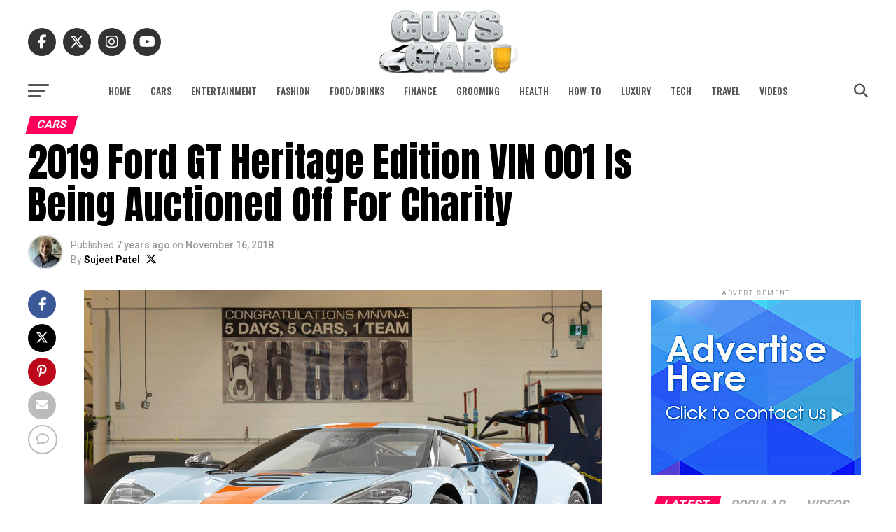

--- FILE ---
content_type: text/html; charset=UTF-8
request_url: https://www.guysgab.com/2019-ford-gt-heritage-edition-vin-001-is-being-auctioned-off-for-charity/
body_size: 34171
content:
<!DOCTYPE html>
<html lang="en-US">
<head>
<meta charset="UTF-8" >
<meta name="viewport" id="viewport" content="width=device-width, initial-scale=1.0, maximum-scale=5.0, minimum-scale=1.0, user-scalable=yes" />
<link rel="pingback" href="https://www.guysgab.com/xmlrpc.php" />
<meta property="og:type" content="article" />
					<meta property="og:image" content="https://www.guysgab.com/wp-content/uploads/2018/11/2019-Ford-GT-Heritage-Edition-1000x600.jpg" />
		<meta name="twitter:image" content="https://www.guysgab.com/wp-content/uploads/2018/11/2019-Ford-GT-Heritage-Edition-1000x600.jpg" />
	<meta property="og:url" content="https://www.guysgab.com/2019-ford-gt-heritage-edition-vin-001-is-being-auctioned-off-for-charity/" />
<meta property="og:title" content="2019 Ford GT Heritage Edition VIN 001 Is Being Auctioned Off For Charity" />
<meta property="og:description" content="Ford will be auctioning off the very first 2019 Ford GT Heritage Edition (VIN 001) to roll off the assembly line at the Barrett-Jackson Collector Car Auction in Scottsdale, AZ on January 19, 2019, with all proceeds from the sale going to United Way of Southeastern Michigan. The new 2019 Ford GT Heritage Edition wears [&hellip;]" />
<meta name="twitter:card" content="summary_large_image">
<meta name="twitter:url" content="https://www.guysgab.com/2019-ford-gt-heritage-edition-vin-001-is-being-auctioned-off-for-charity/">
<meta name="twitter:title" content="2019 Ford GT Heritage Edition VIN 001 Is Being Auctioned Off For Charity">
<meta name="twitter:description" content="Ford will be auctioning off the very first 2019 Ford GT Heritage Edition (VIN 001) to roll off the assembly line at the Barrett-Jackson Collector Car Auction in Scottsdale, AZ on January 19, 2019, with all proceeds from the sale going to United Way of Southeastern Michigan. The new 2019 Ford GT Heritage Edition wears [&hellip;]">
<meta name="publication-media-verification"content="6b8b15920bfe457da57d373ed3fd97f5">
<meta name='robots' content='index, follow, max-image-preview:large, max-snippet:-1, max-video-preview:-1' />

	<!-- This site is optimized with the Yoast SEO plugin v26.8 - https://yoast.com/product/yoast-seo-wordpress/ -->
	<title>2019 Ford GT Heritage Edition VIN 001 Is Being Auctioned Off For Charity</title>
	<link rel="canonical" href="https://www.guysgab.com/2019-ford-gt-heritage-edition-vin-001-is-being-auctioned-off-for-charity/" />
	<meta property="og:locale" content="en_US" />
	<meta property="og:type" content="article" />
	<meta property="og:title" content="2019 Ford GT Heritage Edition VIN 001 Is Being Auctioned Off For Charity" />
	<meta property="og:description" content="Ford will be auctioning off the very first 2019 Ford GT Heritage Edition (VIN 001) to roll off the assembly line at the Barrett-Jackson Collector Car Auction in Scottsdale, AZ on January 19, 2019, with all proceeds from the sale going to United Way of Southeastern Michigan. The new 2019 Ford GT Heritage Edition wears [&hellip;]" />
	<meta property="og:url" content="https://www.guysgab.com/2019-ford-gt-heritage-edition-vin-001-is-being-auctioned-off-for-charity/" />
	<meta property="og:site_name" content="Guys Gab" />
	<meta property="article:publisher" content="https://www.facebook.com/GuysGab/" />
	<meta property="article:author" content="https://www.facebook.com/GuysGab" />
	<meta property="article:published_time" content="2018-11-16T14:01:00+00:00" />
	<meta property="article:modified_time" content="2018-11-26T22:32:13+00:00" />
	<meta property="og:image" content="https://www.guysgab.com/wp-content/uploads/2018/11/2019-Ford-GT-Heritage-Edition.jpg" />
	<meta property="og:image:width" content="1200" />
	<meta property="og:image:height" content="800" />
	<meta property="og:image:type" content="image/jpeg" />
	<meta name="author" content="Sujeet Patel" />
	<meta name="twitter:label1" content="Written by" />
	<meta name="twitter:data1" content="Sujeet Patel" />
	<meta name="twitter:label2" content="Est. reading time" />
	<meta name="twitter:data2" content="2 minutes" />
	<script type="application/ld+json" class="yoast-schema-graph">{"@context":"https://schema.org","@graph":[{"@type":"Article","@id":"https://www.guysgab.com/2019-ford-gt-heritage-edition-vin-001-is-being-auctioned-off-for-charity/#article","isPartOf":{"@id":"https://www.guysgab.com/2019-ford-gt-heritage-edition-vin-001-is-being-auctioned-off-for-charity/"},"author":{"name":"Sujeet Patel","@id":"https://www.guysgab.com/#/schema/person/31cf7dbdc27b58c96100a2d23eb8e509"},"headline":"2019 Ford GT Heritage Edition VIN 001 Is Being Auctioned Off For Charity","datePublished":"2018-11-16T14:01:00+00:00","dateModified":"2018-11-26T22:32:13+00:00","mainEntityOfPage":{"@id":"https://www.guysgab.com/2019-ford-gt-heritage-edition-vin-001-is-being-auctioned-off-for-charity/"},"wordCount":332,"commentCount":0,"image":{"@id":"https://www.guysgab.com/2019-ford-gt-heritage-edition-vin-001-is-being-auctioned-off-for-charity/#primaryimage"},"thumbnailUrl":"https://www.guysgab.com/wp-content/uploads/2018/11/2019-Ford-GT-Heritage-Edition.jpg","keywords":["2019 Ford GT Heritage Edition","Barrett-Jackson","Ford","Ford GT","United Way"],"articleSection":["Cars"],"inLanguage":"en-US","potentialAction":[{"@type":"CommentAction","name":"Comment","target":["https://www.guysgab.com/2019-ford-gt-heritage-edition-vin-001-is-being-auctioned-off-for-charity/#respond"]}]},{"@type":"WebPage","@id":"https://www.guysgab.com/2019-ford-gt-heritage-edition-vin-001-is-being-auctioned-off-for-charity/","url":"https://www.guysgab.com/2019-ford-gt-heritage-edition-vin-001-is-being-auctioned-off-for-charity/","name":"2019 Ford GT Heritage Edition VIN 001 Is Being Auctioned Off For Charity","isPartOf":{"@id":"https://www.guysgab.com/#website"},"primaryImageOfPage":{"@id":"https://www.guysgab.com/2019-ford-gt-heritage-edition-vin-001-is-being-auctioned-off-for-charity/#primaryimage"},"image":{"@id":"https://www.guysgab.com/2019-ford-gt-heritage-edition-vin-001-is-being-auctioned-off-for-charity/#primaryimage"},"thumbnailUrl":"https://www.guysgab.com/wp-content/uploads/2018/11/2019-Ford-GT-Heritage-Edition.jpg","datePublished":"2018-11-16T14:01:00+00:00","dateModified":"2018-11-26T22:32:13+00:00","author":{"@id":"https://www.guysgab.com/#/schema/person/31cf7dbdc27b58c96100a2d23eb8e509"},"breadcrumb":{"@id":"https://www.guysgab.com/2019-ford-gt-heritage-edition-vin-001-is-being-auctioned-off-for-charity/#breadcrumb"},"inLanguage":"en-US","potentialAction":[{"@type":"ReadAction","target":["https://www.guysgab.com/2019-ford-gt-heritage-edition-vin-001-is-being-auctioned-off-for-charity/"]}]},{"@type":"ImageObject","inLanguage":"en-US","@id":"https://www.guysgab.com/2019-ford-gt-heritage-edition-vin-001-is-being-auctioned-off-for-charity/#primaryimage","url":"https://www.guysgab.com/wp-content/uploads/2018/11/2019-Ford-GT-Heritage-Edition.jpg","contentUrl":"https://www.guysgab.com/wp-content/uploads/2018/11/2019-Ford-GT-Heritage-Edition.jpg","width":1200,"height":800,"caption":"2019 Ford GT Heritage Edition"},{"@type":"BreadcrumbList","@id":"https://www.guysgab.com/2019-ford-gt-heritage-edition-vin-001-is-being-auctioned-off-for-charity/#breadcrumb","itemListElement":[{"@type":"ListItem","position":1,"name":"Home","item":"https://www.guysgab.com/"},{"@type":"ListItem","position":2,"name":"2019 Ford GT Heritage Edition VIN 001 Is Being Auctioned Off For Charity"}]},{"@type":"WebSite","@id":"https://www.guysgab.com/#website","url":"https://www.guysgab.com/","name":"Guys Gab","description":"The Definitive Men&#039;s Lifestyle Blog","potentialAction":[{"@type":"SearchAction","target":{"@type":"EntryPoint","urlTemplate":"https://www.guysgab.com/?s={search_term_string}"},"query-input":{"@type":"PropertyValueSpecification","valueRequired":true,"valueName":"search_term_string"}}],"inLanguage":"en-US"},{"@type":"Person","@id":"https://www.guysgab.com/#/schema/person/31cf7dbdc27b58c96100a2d23eb8e509","name":"Sujeet Patel","image":{"@type":"ImageObject","inLanguage":"en-US","@id":"https://www.guysgab.com/#/schema/person/image/","url":"https://secure.gravatar.com/avatar/3826c7a4b5f40ab91ad84446d9b3b9381b6d57393abf4ddba71c3910e8b3f8ed?s=96&d=mm&r=r","contentUrl":"https://secure.gravatar.com/avatar/3826c7a4b5f40ab91ad84446d9b3b9381b6d57393abf4ddba71c3910e8b3f8ed?s=96&d=mm&r=r","caption":"Sujeet Patel"},"description":"Sujeet Patel is the founder of Guys Gab, the definitive men's lifestyle blog, and he's one of the biggest car enthusiasts you'll ever meet. He's been fortunate enough to turn his passion for cars into a full-time job. Like they say, \"If you love what you do, you'll never work a day in your life.\"","sameAs":["https://www.facebook.com/GuysGab","https://www.instagram.com/GuysGab","https://www.linkedin.com/in/sujpatel/","https://x.com/https://x.com/GuysGab"],"url":"https://www.guysgab.com/author/sujeet/"}]}</script>
	<!-- / Yoast SEO plugin. -->


<link rel='dns-prefetch' href='//secure.gravatar.com' />
<link rel='dns-prefetch' href='//stats.wp.com' />
<link rel='dns-prefetch' href='//fonts.googleapis.com' />
<link rel='dns-prefetch' href='//v0.wordpress.com' />
<link rel="alternate" type="application/rss+xml" title="Guys Gab &raquo; Feed" href="https://www.guysgab.com/feed/" />
<link rel="alternate" type="application/rss+xml" title="Guys Gab &raquo; Comments Feed" href="https://www.guysgab.com/comments/feed/" />
<link rel="alternate" type="application/rss+xml" title="Guys Gab &raquo; 2019 Ford GT Heritage Edition VIN 001 Is Being Auctioned Off For Charity Comments Feed" href="https://www.guysgab.com/2019-ford-gt-heritage-edition-vin-001-is-being-auctioned-off-for-charity/feed/" />
<link rel="alternate" title="oEmbed (JSON)" type="application/json+oembed" href="https://www.guysgab.com/wp-json/oembed/1.0/embed?url=https%3A%2F%2Fwww.guysgab.com%2F2019-ford-gt-heritage-edition-vin-001-is-being-auctioned-off-for-charity%2F" />
<link rel="alternate" title="oEmbed (XML)" type="text/xml+oembed" href="https://www.guysgab.com/wp-json/oembed/1.0/embed?url=https%3A%2F%2Fwww.guysgab.com%2F2019-ford-gt-heritage-edition-vin-001-is-being-auctioned-off-for-charity%2F&#038;format=xml" />
<style id='wp-img-auto-sizes-contain-inline-css' type='text/css'>
img:is([sizes=auto i],[sizes^="auto," i]){contain-intrinsic-size:3000px 1500px}
/*# sourceURL=wp-img-auto-sizes-contain-inline-css */
</style>
<style id='wp-emoji-styles-inline-css' type='text/css'>

	img.wp-smiley, img.emoji {
		display: inline !important;
		border: none !important;
		box-shadow: none !important;
		height: 1em !important;
		width: 1em !important;
		margin: 0 0.07em !important;
		vertical-align: -0.1em !important;
		background: none !important;
		padding: 0 !important;
	}
/*# sourceURL=wp-emoji-styles-inline-css */
</style>
<style id='wp-block-library-inline-css' type='text/css'>
:root{--wp-block-synced-color:#7a00df;--wp-block-synced-color--rgb:122,0,223;--wp-bound-block-color:var(--wp-block-synced-color);--wp-editor-canvas-background:#ddd;--wp-admin-theme-color:#007cba;--wp-admin-theme-color--rgb:0,124,186;--wp-admin-theme-color-darker-10:#006ba1;--wp-admin-theme-color-darker-10--rgb:0,107,160.5;--wp-admin-theme-color-darker-20:#005a87;--wp-admin-theme-color-darker-20--rgb:0,90,135;--wp-admin-border-width-focus:2px}@media (min-resolution:192dpi){:root{--wp-admin-border-width-focus:1.5px}}.wp-element-button{cursor:pointer}:root .has-very-light-gray-background-color{background-color:#eee}:root .has-very-dark-gray-background-color{background-color:#313131}:root .has-very-light-gray-color{color:#eee}:root .has-very-dark-gray-color{color:#313131}:root .has-vivid-green-cyan-to-vivid-cyan-blue-gradient-background{background:linear-gradient(135deg,#00d084,#0693e3)}:root .has-purple-crush-gradient-background{background:linear-gradient(135deg,#34e2e4,#4721fb 50%,#ab1dfe)}:root .has-hazy-dawn-gradient-background{background:linear-gradient(135deg,#faaca8,#dad0ec)}:root .has-subdued-olive-gradient-background{background:linear-gradient(135deg,#fafae1,#67a671)}:root .has-atomic-cream-gradient-background{background:linear-gradient(135deg,#fdd79a,#004a59)}:root .has-nightshade-gradient-background{background:linear-gradient(135deg,#330968,#31cdcf)}:root .has-midnight-gradient-background{background:linear-gradient(135deg,#020381,#2874fc)}:root{--wp--preset--font-size--normal:16px;--wp--preset--font-size--huge:42px}.has-regular-font-size{font-size:1em}.has-larger-font-size{font-size:2.625em}.has-normal-font-size{font-size:var(--wp--preset--font-size--normal)}.has-huge-font-size{font-size:var(--wp--preset--font-size--huge)}.has-text-align-center{text-align:center}.has-text-align-left{text-align:left}.has-text-align-right{text-align:right}.has-fit-text{white-space:nowrap!important}#end-resizable-editor-section{display:none}.aligncenter{clear:both}.items-justified-left{justify-content:flex-start}.items-justified-center{justify-content:center}.items-justified-right{justify-content:flex-end}.items-justified-space-between{justify-content:space-between}.screen-reader-text{border:0;clip-path:inset(50%);height:1px;margin:-1px;overflow:hidden;padding:0;position:absolute;width:1px;word-wrap:normal!important}.screen-reader-text:focus{background-color:#ddd;clip-path:none;color:#444;display:block;font-size:1em;height:auto;left:5px;line-height:normal;padding:15px 23px 14px;text-decoration:none;top:5px;width:auto;z-index:100000}html :where(.has-border-color){border-style:solid}html :where([style*=border-top-color]){border-top-style:solid}html :where([style*=border-right-color]){border-right-style:solid}html :where([style*=border-bottom-color]){border-bottom-style:solid}html :where([style*=border-left-color]){border-left-style:solid}html :where([style*=border-width]){border-style:solid}html :where([style*=border-top-width]){border-top-style:solid}html :where([style*=border-right-width]){border-right-style:solid}html :where([style*=border-bottom-width]){border-bottom-style:solid}html :where([style*=border-left-width]){border-left-style:solid}html :where(img[class*=wp-image-]){height:auto;max-width:100%}:where(figure){margin:0 0 1em}html :where(.is-position-sticky){--wp-admin--admin-bar--position-offset:var(--wp-admin--admin-bar--height,0px)}@media screen and (max-width:600px){html :where(.is-position-sticky){--wp-admin--admin-bar--position-offset:0px}}

/*# sourceURL=wp-block-library-inline-css */
</style><style id='global-styles-inline-css' type='text/css'>
:root{--wp--preset--aspect-ratio--square: 1;--wp--preset--aspect-ratio--4-3: 4/3;--wp--preset--aspect-ratio--3-4: 3/4;--wp--preset--aspect-ratio--3-2: 3/2;--wp--preset--aspect-ratio--2-3: 2/3;--wp--preset--aspect-ratio--16-9: 16/9;--wp--preset--aspect-ratio--9-16: 9/16;--wp--preset--color--black: #000000;--wp--preset--color--cyan-bluish-gray: #abb8c3;--wp--preset--color--white: #ffffff;--wp--preset--color--pale-pink: #f78da7;--wp--preset--color--vivid-red: #cf2e2e;--wp--preset--color--luminous-vivid-orange: #ff6900;--wp--preset--color--luminous-vivid-amber: #fcb900;--wp--preset--color--light-green-cyan: #7bdcb5;--wp--preset--color--vivid-green-cyan: #00d084;--wp--preset--color--pale-cyan-blue: #8ed1fc;--wp--preset--color--vivid-cyan-blue: #0693e3;--wp--preset--color--vivid-purple: #9b51e0;--wp--preset--gradient--vivid-cyan-blue-to-vivid-purple: linear-gradient(135deg,rgb(6,147,227) 0%,rgb(155,81,224) 100%);--wp--preset--gradient--light-green-cyan-to-vivid-green-cyan: linear-gradient(135deg,rgb(122,220,180) 0%,rgb(0,208,130) 100%);--wp--preset--gradient--luminous-vivid-amber-to-luminous-vivid-orange: linear-gradient(135deg,rgb(252,185,0) 0%,rgb(255,105,0) 100%);--wp--preset--gradient--luminous-vivid-orange-to-vivid-red: linear-gradient(135deg,rgb(255,105,0) 0%,rgb(207,46,46) 100%);--wp--preset--gradient--very-light-gray-to-cyan-bluish-gray: linear-gradient(135deg,rgb(238,238,238) 0%,rgb(169,184,195) 100%);--wp--preset--gradient--cool-to-warm-spectrum: linear-gradient(135deg,rgb(74,234,220) 0%,rgb(151,120,209) 20%,rgb(207,42,186) 40%,rgb(238,44,130) 60%,rgb(251,105,98) 80%,rgb(254,248,76) 100%);--wp--preset--gradient--blush-light-purple: linear-gradient(135deg,rgb(255,206,236) 0%,rgb(152,150,240) 100%);--wp--preset--gradient--blush-bordeaux: linear-gradient(135deg,rgb(254,205,165) 0%,rgb(254,45,45) 50%,rgb(107,0,62) 100%);--wp--preset--gradient--luminous-dusk: linear-gradient(135deg,rgb(255,203,112) 0%,rgb(199,81,192) 50%,rgb(65,88,208) 100%);--wp--preset--gradient--pale-ocean: linear-gradient(135deg,rgb(255,245,203) 0%,rgb(182,227,212) 50%,rgb(51,167,181) 100%);--wp--preset--gradient--electric-grass: linear-gradient(135deg,rgb(202,248,128) 0%,rgb(113,206,126) 100%);--wp--preset--gradient--midnight: linear-gradient(135deg,rgb(2,3,129) 0%,rgb(40,116,252) 100%);--wp--preset--font-size--small: 13px;--wp--preset--font-size--medium: 20px;--wp--preset--font-size--large: 36px;--wp--preset--font-size--x-large: 42px;--wp--preset--spacing--20: 0.44rem;--wp--preset--spacing--30: 0.67rem;--wp--preset--spacing--40: 1rem;--wp--preset--spacing--50: 1.5rem;--wp--preset--spacing--60: 2.25rem;--wp--preset--spacing--70: 3.38rem;--wp--preset--spacing--80: 5.06rem;--wp--preset--shadow--natural: 6px 6px 9px rgba(0, 0, 0, 0.2);--wp--preset--shadow--deep: 12px 12px 50px rgba(0, 0, 0, 0.4);--wp--preset--shadow--sharp: 6px 6px 0px rgba(0, 0, 0, 0.2);--wp--preset--shadow--outlined: 6px 6px 0px -3px rgb(255, 255, 255), 6px 6px rgb(0, 0, 0);--wp--preset--shadow--crisp: 6px 6px 0px rgb(0, 0, 0);}:where(.is-layout-flex){gap: 0.5em;}:where(.is-layout-grid){gap: 0.5em;}body .is-layout-flex{display: flex;}.is-layout-flex{flex-wrap: wrap;align-items: center;}.is-layout-flex > :is(*, div){margin: 0;}body .is-layout-grid{display: grid;}.is-layout-grid > :is(*, div){margin: 0;}:where(.wp-block-columns.is-layout-flex){gap: 2em;}:where(.wp-block-columns.is-layout-grid){gap: 2em;}:where(.wp-block-post-template.is-layout-flex){gap: 1.25em;}:where(.wp-block-post-template.is-layout-grid){gap: 1.25em;}.has-black-color{color: var(--wp--preset--color--black) !important;}.has-cyan-bluish-gray-color{color: var(--wp--preset--color--cyan-bluish-gray) !important;}.has-white-color{color: var(--wp--preset--color--white) !important;}.has-pale-pink-color{color: var(--wp--preset--color--pale-pink) !important;}.has-vivid-red-color{color: var(--wp--preset--color--vivid-red) !important;}.has-luminous-vivid-orange-color{color: var(--wp--preset--color--luminous-vivid-orange) !important;}.has-luminous-vivid-amber-color{color: var(--wp--preset--color--luminous-vivid-amber) !important;}.has-light-green-cyan-color{color: var(--wp--preset--color--light-green-cyan) !important;}.has-vivid-green-cyan-color{color: var(--wp--preset--color--vivid-green-cyan) !important;}.has-pale-cyan-blue-color{color: var(--wp--preset--color--pale-cyan-blue) !important;}.has-vivid-cyan-blue-color{color: var(--wp--preset--color--vivid-cyan-blue) !important;}.has-vivid-purple-color{color: var(--wp--preset--color--vivid-purple) !important;}.has-black-background-color{background-color: var(--wp--preset--color--black) !important;}.has-cyan-bluish-gray-background-color{background-color: var(--wp--preset--color--cyan-bluish-gray) !important;}.has-white-background-color{background-color: var(--wp--preset--color--white) !important;}.has-pale-pink-background-color{background-color: var(--wp--preset--color--pale-pink) !important;}.has-vivid-red-background-color{background-color: var(--wp--preset--color--vivid-red) !important;}.has-luminous-vivid-orange-background-color{background-color: var(--wp--preset--color--luminous-vivid-orange) !important;}.has-luminous-vivid-amber-background-color{background-color: var(--wp--preset--color--luminous-vivid-amber) !important;}.has-light-green-cyan-background-color{background-color: var(--wp--preset--color--light-green-cyan) !important;}.has-vivid-green-cyan-background-color{background-color: var(--wp--preset--color--vivid-green-cyan) !important;}.has-pale-cyan-blue-background-color{background-color: var(--wp--preset--color--pale-cyan-blue) !important;}.has-vivid-cyan-blue-background-color{background-color: var(--wp--preset--color--vivid-cyan-blue) !important;}.has-vivid-purple-background-color{background-color: var(--wp--preset--color--vivid-purple) !important;}.has-black-border-color{border-color: var(--wp--preset--color--black) !important;}.has-cyan-bluish-gray-border-color{border-color: var(--wp--preset--color--cyan-bluish-gray) !important;}.has-white-border-color{border-color: var(--wp--preset--color--white) !important;}.has-pale-pink-border-color{border-color: var(--wp--preset--color--pale-pink) !important;}.has-vivid-red-border-color{border-color: var(--wp--preset--color--vivid-red) !important;}.has-luminous-vivid-orange-border-color{border-color: var(--wp--preset--color--luminous-vivid-orange) !important;}.has-luminous-vivid-amber-border-color{border-color: var(--wp--preset--color--luminous-vivid-amber) !important;}.has-light-green-cyan-border-color{border-color: var(--wp--preset--color--light-green-cyan) !important;}.has-vivid-green-cyan-border-color{border-color: var(--wp--preset--color--vivid-green-cyan) !important;}.has-pale-cyan-blue-border-color{border-color: var(--wp--preset--color--pale-cyan-blue) !important;}.has-vivid-cyan-blue-border-color{border-color: var(--wp--preset--color--vivid-cyan-blue) !important;}.has-vivid-purple-border-color{border-color: var(--wp--preset--color--vivid-purple) !important;}.has-vivid-cyan-blue-to-vivid-purple-gradient-background{background: var(--wp--preset--gradient--vivid-cyan-blue-to-vivid-purple) !important;}.has-light-green-cyan-to-vivid-green-cyan-gradient-background{background: var(--wp--preset--gradient--light-green-cyan-to-vivid-green-cyan) !important;}.has-luminous-vivid-amber-to-luminous-vivid-orange-gradient-background{background: var(--wp--preset--gradient--luminous-vivid-amber-to-luminous-vivid-orange) !important;}.has-luminous-vivid-orange-to-vivid-red-gradient-background{background: var(--wp--preset--gradient--luminous-vivid-orange-to-vivid-red) !important;}.has-very-light-gray-to-cyan-bluish-gray-gradient-background{background: var(--wp--preset--gradient--very-light-gray-to-cyan-bluish-gray) !important;}.has-cool-to-warm-spectrum-gradient-background{background: var(--wp--preset--gradient--cool-to-warm-spectrum) !important;}.has-blush-light-purple-gradient-background{background: var(--wp--preset--gradient--blush-light-purple) !important;}.has-blush-bordeaux-gradient-background{background: var(--wp--preset--gradient--blush-bordeaux) !important;}.has-luminous-dusk-gradient-background{background: var(--wp--preset--gradient--luminous-dusk) !important;}.has-pale-ocean-gradient-background{background: var(--wp--preset--gradient--pale-ocean) !important;}.has-electric-grass-gradient-background{background: var(--wp--preset--gradient--electric-grass) !important;}.has-midnight-gradient-background{background: var(--wp--preset--gradient--midnight) !important;}.has-small-font-size{font-size: var(--wp--preset--font-size--small) !important;}.has-medium-font-size{font-size: var(--wp--preset--font-size--medium) !important;}.has-large-font-size{font-size: var(--wp--preset--font-size--large) !important;}.has-x-large-font-size{font-size: var(--wp--preset--font-size--x-large) !important;}
/*# sourceURL=global-styles-inline-css */
</style>

<style id='classic-theme-styles-inline-css' type='text/css'>
/*! This file is auto-generated */
.wp-block-button__link{color:#fff;background-color:#32373c;border-radius:9999px;box-shadow:none;text-decoration:none;padding:calc(.667em + 2px) calc(1.333em + 2px);font-size:1.125em}.wp-block-file__button{background:#32373c;color:#fff;text-decoration:none}
/*# sourceURL=/wp-includes/css/classic-themes.min.css */
</style>
<link rel='stylesheet' id='mvp-custom-style-css' href='https://www.guysgab.com/wp-content/themes/zox-news/style.css?ver=6.9' type='text/css' media='all' />
<style id='mvp-custom-style-inline-css' type='text/css'>


#mvp-wallpaper {
	background: url() no-repeat 50% 0;
	}

#mvp-foot-copy a {
	color: #0be6af;
	}

#mvp-content-main p a,
#mvp-content-main ul a,
#mvp-content-main ol a,
.mvp-post-add-main p a,
.mvp-post-add-main ul a,
.mvp-post-add-main ol a {
	box-shadow: inset 0 -4px 0 #0be6af;
	}

#mvp-content-main p a:hover,
#mvp-content-main ul a:hover,
#mvp-content-main ol a:hover,
.mvp-post-add-main p a:hover,
.mvp-post-add-main ul a:hover,
.mvp-post-add-main ol a:hover {
	background: #0be6af;
	}

a,
a:visited,
.post-info-name a,
.woocommerce .woocommerce-breadcrumb a {
	color: #ff005b;
	}

#mvp-side-wrap a:hover {
	color: #ff005b;
	}

.mvp-fly-top:hover,
.mvp-vid-box-wrap,
ul.mvp-soc-mob-list li.mvp-soc-mob-com {
	background: #0be6af;
	}

nav.mvp-fly-nav-menu ul li.menu-item-has-children:after,
.mvp-feat1-left-wrap span.mvp-cd-cat,
.mvp-widget-feat1-top-story span.mvp-cd-cat,
.mvp-widget-feat2-left-cont span.mvp-cd-cat,
.mvp-widget-dark-feat span.mvp-cd-cat,
.mvp-widget-dark-sub span.mvp-cd-cat,
.mvp-vid-wide-text span.mvp-cd-cat,
.mvp-feat2-top-text span.mvp-cd-cat,
.mvp-feat3-main-story span.mvp-cd-cat,
.mvp-feat3-sub-text span.mvp-cd-cat,
.mvp-feat4-main-text span.mvp-cd-cat,
.woocommerce-message:before,
.woocommerce-info:before,
.woocommerce-message:before {
	color: #0be6af;
	}

#searchform input,
.mvp-authors-name {
	border-bottom: 1px solid #0be6af;
	}

.mvp-fly-top:hover {
	border-top: 1px solid #0be6af;
	border-left: 1px solid #0be6af;
	border-bottom: 1px solid #0be6af;
	}

.woocommerce .widget_price_filter .ui-slider .ui-slider-handle,
.woocommerce #respond input#submit.alt,
.woocommerce a.button.alt,
.woocommerce button.button.alt,
.woocommerce input.button.alt,
.woocommerce #respond input#submit.alt:hover,
.woocommerce a.button.alt:hover,
.woocommerce button.button.alt:hover,
.woocommerce input.button.alt:hover {
	background-color: #0be6af;
	}

.woocommerce-error,
.woocommerce-info,
.woocommerce-message {
	border-top-color: #0be6af;
	}

ul.mvp-feat1-list-buts li.active span.mvp-feat1-list-but,
span.mvp-widget-home-title,
span.mvp-post-cat,
span.mvp-feat1-pop-head {
	background: #ff005b;
	}

.woocommerce span.onsale {
	background-color: #ff005b;
	}

.mvp-widget-feat2-side-more-but,
.woocommerce .star-rating span:before,
span.mvp-prev-next-label,
.mvp-cat-date-wrap .sticky {
	color: #ff005b !important;
	}

#mvp-main-nav-top,
#mvp-fly-wrap,
.mvp-soc-mob-right,
#mvp-main-nav-small-cont {
	background: #3a4b59;
	}

#mvp-main-nav-small .mvp-fly-but-wrap span,
#mvp-main-nav-small .mvp-search-but-wrap span,
.mvp-nav-top-left .mvp-fly-but-wrap span,
#mvp-fly-wrap .mvp-fly-but-wrap span {
	background: #000000;
	}

.mvp-nav-top-right .mvp-nav-search-but,
span.mvp-fly-soc-head,
.mvp-soc-mob-right i,
#mvp-main-nav-small span.mvp-nav-search-but,
#mvp-main-nav-small .mvp-nav-menu ul li a  {
	color: #000000;
	}

#mvp-main-nav-small .mvp-nav-menu ul li.menu-item-has-children a:after {
	border-color: #000000 transparent transparent transparent;
	}

#mvp-nav-top-wrap span.mvp-nav-search-but:hover,
#mvp-main-nav-small span.mvp-nav-search-but:hover {
	color: #0be6af;
	}

#mvp-nav-top-wrap .mvp-fly-but-wrap:hover span,
#mvp-main-nav-small .mvp-fly-but-wrap:hover span,
span.mvp-woo-cart-num:hover {
	background: #0be6af;
	}

#mvp-main-nav-bot-cont {
	background: #ffffff;
	}

#mvp-nav-bot-wrap .mvp-fly-but-wrap span,
#mvp-nav-bot-wrap .mvp-search-but-wrap span {
	background: #555555;
	}

#mvp-nav-bot-wrap span.mvp-nav-search-but,
#mvp-nav-bot-wrap .mvp-nav-menu ul li a {
	color: #555555;
	}

#mvp-nav-bot-wrap .mvp-nav-menu ul li.menu-item-has-children a:after {
	border-color: #555555 transparent transparent transparent;
	}

.mvp-nav-menu ul li:hover a {
	border-bottom: 5px solid #0be6af;
	}

#mvp-nav-bot-wrap .mvp-fly-but-wrap:hover span {
	background: #0be6af;
	}

#mvp-nav-bot-wrap span.mvp-nav-search-but:hover {
	color: #0be6af;
	}

body,
.mvp-feat1-feat-text p,
.mvp-feat2-top-text p,
.mvp-feat3-main-text p,
.mvp-feat3-sub-text p,
#searchform input,
.mvp-author-info-text,
span.mvp-post-excerpt,
.mvp-nav-menu ul li ul.sub-menu li a,
nav.mvp-fly-nav-menu ul li a,
.mvp-ad-label,
span.mvp-feat-caption,
.mvp-post-tags a,
.mvp-post-tags a:visited,
span.mvp-author-box-name a,
#mvp-author-box-text p,
.mvp-post-gallery-text p,
ul.mvp-soc-mob-list li span,
#comments,
h3#reply-title,
h2.comments,
#mvp-foot-copy p,
span.mvp-fly-soc-head,
.mvp-post-tags-header,
span.mvp-prev-next-label,
span.mvp-post-add-link-but,
#mvp-comments-button a,
#mvp-comments-button span.mvp-comment-but-text,
.woocommerce ul.product_list_widget span.product-title,
.woocommerce ul.product_list_widget li a,
.woocommerce #reviews #comments ol.commentlist li .comment-text p.meta,
.woocommerce div.product p.price,
.woocommerce div.product p.price ins,
.woocommerce div.product p.price del,
.woocommerce ul.products li.product .price del,
.woocommerce ul.products li.product .price ins,
.woocommerce ul.products li.product .price,
.woocommerce #respond input#submit,
.woocommerce a.button,
.woocommerce button.button,
.woocommerce input.button,
.woocommerce .widget_price_filter .price_slider_amount .button,
.woocommerce span.onsale,
.woocommerce-review-link,
#woo-content p.woocommerce-result-count,
.woocommerce div.product .woocommerce-tabs ul.tabs li a,
a.mvp-inf-more-but,
span.mvp-cont-read-but,
span.mvp-cd-cat,
span.mvp-cd-date,
.mvp-feat4-main-text p,
span.mvp-woo-cart-num,
span.mvp-widget-home-title2,
.wp-caption,
#mvp-content-main p.wp-caption-text,
.gallery-caption,
.mvp-post-add-main p.wp-caption-text,
#bbpress-forums,
#bbpress-forums p,
.protected-post-form input,
#mvp-feat6-text p {
	font-family: 'Roboto', sans-serif;
	font-display: swap;
	}

.mvp-blog-story-text p,
span.mvp-author-page-desc,
#mvp-404 p,
.mvp-widget-feat1-bot-text p,
.mvp-widget-feat2-left-text p,
.mvp-flex-story-text p,
.mvp-search-text p,
#mvp-content-main p,
.mvp-post-add-main p,
#mvp-content-main ul li,
#mvp-content-main ol li,
.rwp-summary,
.rwp-u-review__comment,
.mvp-feat5-mid-main-text p,
.mvp-feat5-small-main-text p,
#mvp-content-main .wp-block-button__link,
.wp-block-audio figcaption,
.wp-block-video figcaption,
.wp-block-embed figcaption,
.wp-block-verse pre,
pre.wp-block-verse {
	font-family: 'PT Serif', sans-serif;
	font-display: swap;
	}

.mvp-nav-menu ul li a,
#mvp-foot-menu ul li a {
	font-family: 'Oswald', sans-serif;
	font-display: swap;
	}


.mvp-feat1-sub-text h2,
.mvp-feat1-pop-text h2,
.mvp-feat1-list-text h2,
.mvp-widget-feat1-top-text h2,
.mvp-widget-feat1-bot-text h2,
.mvp-widget-dark-feat-text h2,
.mvp-widget-dark-sub-text h2,
.mvp-widget-feat2-left-text h2,
.mvp-widget-feat2-right-text h2,
.mvp-blog-story-text h2,
.mvp-flex-story-text h2,
.mvp-vid-wide-more-text p,
.mvp-prev-next-text p,
.mvp-related-text,
.mvp-post-more-text p,
h2.mvp-authors-latest a,
.mvp-feat2-bot-text h2,
.mvp-feat3-sub-text h2,
.mvp-feat3-main-text h2,
.mvp-feat4-main-text h2,
.mvp-feat5-text h2,
.mvp-feat5-mid-main-text h2,
.mvp-feat5-small-main-text h2,
.mvp-feat5-mid-sub-text h2,
#mvp-feat6-text h2,
.alp-related-posts-wrapper .alp-related-post .post-title {
	font-family: 'Oswald', sans-serif;
	font-display: swap;
	}

.mvp-feat2-top-text h2,
.mvp-feat1-feat-text h2,
h1.mvp-post-title,
h1.mvp-post-title-wide,
.mvp-drop-nav-title h4,
#mvp-content-main blockquote p,
.mvp-post-add-main blockquote p,
#mvp-content-main p.has-large-font-size,
#mvp-404 h1,
#woo-content h1.page-title,
.woocommerce div.product .product_title,
.woocommerce ul.products li.product h3,
.alp-related-posts .current .post-title {
	font-family: 'Oswald', sans-serif;
	font-display: swap;
	}

span.mvp-feat1-pop-head,
.mvp-feat1-pop-text:before,
span.mvp-feat1-list-but,
span.mvp-widget-home-title,
.mvp-widget-feat2-side-more,
span.mvp-post-cat,
span.mvp-page-head,
h1.mvp-author-top-head,
.mvp-authors-name,
#mvp-content-main h1,
#mvp-content-main h2,
#mvp-content-main h3,
#mvp-content-main h4,
#mvp-content-main h5,
#mvp-content-main h6,
.woocommerce .related h2,
.woocommerce div.product .woocommerce-tabs .panel h2,
.woocommerce div.product .product_title,
.mvp-feat5-side-list .mvp-feat1-list-img:after {
	font-family: 'Roboto', sans-serif;
	font-display: swap;
	}

	

	#mvp-main-nav-top {
		background: #fff;
		padding: 15px 0 0;
		}
	#mvp-fly-wrap,
	.mvp-soc-mob-right,
	#mvp-main-nav-small-cont {
		background: #fff;
		}
	#mvp-main-nav-small .mvp-fly-but-wrap span,
	#mvp-main-nav-small .mvp-search-but-wrap span,
	.mvp-nav-top-left .mvp-fly-but-wrap span,
	#mvp-fly-wrap .mvp-fly-but-wrap span {
		background: #000;
		}
	.mvp-nav-top-right .mvp-nav-search-but,
	span.mvp-fly-soc-head,
	.mvp-soc-mob-right i,
	#mvp-main-nav-small span.mvp-nav-search-but,
	#mvp-main-nav-small .mvp-nav-menu ul li a  {
		color: #000;
		}
	#mvp-main-nav-small .mvp-nav-menu ul li.menu-item-has-children a:after {
		border-color: #000 transparent transparent transparent;
		}
	.mvp-feat1-feat-text h2,
	h1.mvp-post-title,
	.mvp-feat2-top-text h2,
	.mvp-feat3-main-text h2,
	#mvp-content-main blockquote p,
	.mvp-post-add-main blockquote p {
		font-family: 'Anton', sans-serif;
		font-weight: 400;
		letter-spacing: normal;
		}
	.mvp-feat1-feat-text h2,
	.mvp-feat2-top-text h2,
	.mvp-feat3-main-text h2 {
		line-height: 1;
		text-transform: uppercase;
		}
		

	span.mvp-nav-soc-but,
	ul.mvp-fly-soc-list li a,
	span.mvp-woo-cart-num {
		background: rgba(0,0,0,.8);
		}
	span.mvp-woo-cart-icon {
		color: rgba(0,0,0,.8);
		}
	nav.mvp-fly-nav-menu ul li,
	nav.mvp-fly-nav-menu ul li ul.sub-menu {
		border-top: 1px solid rgba(0,0,0,.1);
		}
	nav.mvp-fly-nav-menu ul li a {
		color: #000;
		}
	.mvp-drop-nav-title h4 {
		color: #000;
		}
		

	.mvp-nav-links {
		display: none;
		}
		

	.alp-advert {
		display: none;
	}
	.alp-related-posts-wrapper .alp-related-posts .current {
		margin: 0 0 10px;
	}
		
/*# sourceURL=mvp-custom-style-inline-css */
</style>
<link rel='stylesheet' id='mvp-reset-css' href='https://www.guysgab.com/wp-content/themes/zox-news/css/reset.css?ver=6.9' type='text/css' media='all' />
<link rel='stylesheet' id='fontawesome-css' href='https://www.guysgab.com/wp-content/themes/zox-news/font-awesome/css/all.css?ver=6.9' type='text/css' media='all' />
<link rel='stylesheet' id='mvp-fonts-css' href='//fonts.googleapis.com/css?family=Roboto%3A300%2C400%2C700%2C900%7COswald%3A400%2C700%7CAdvent+Pro%3A700%7COpen+Sans%3A700%7CAnton%3A400Oswald%3A100%2C200%2C300%2C400%2C500%2C600%2C700%2C800%2C900%7COswald%3A100%2C200%2C300%2C400%2C500%2C600%2C700%2C800%2C900%7CRoboto%3A100%2C200%2C300%2C400%2C500%2C600%2C700%2C800%2C900%7CRoboto%3A100%2C200%2C300%2C400%2C500%2C600%2C700%2C800%2C900%7CPT+Serif%3A100%2C200%2C300%2C400%2C500%2C600%2C700%2C800%2C900%7COswald%3A100%2C200%2C300%2C400%2C500%2C600%2C700%2C800%2C900%26subset%3Dlatin%2Clatin-ext%2Ccyrillic%2Ccyrillic-ext%2Cgreek-ext%2Cgreek%2Cvietnamese%26display%3Dswap' type='text/css' media='all' />
<link rel='stylesheet' id='mvp-media-queries-css' href='https://www.guysgab.com/wp-content/themes/zox-news/css/media-queries.css?ver=6.9' type='text/css' media='all' />
<script type="text/javascript" src="https://www.guysgab.com/wp-includes/js/jquery/jquery.min.js?ver=3.7.1" id="jquery-core-js"></script>
<script type="text/javascript" src="https://www.guysgab.com/wp-includes/js/jquery/jquery-migrate.min.js?ver=3.4.1" id="jquery-migrate-js"></script>
<link rel="https://api.w.org/" href="https://www.guysgab.com/wp-json/" /><link rel="alternate" title="JSON" type="application/json" href="https://www.guysgab.com/wp-json/wp/v2/posts/29877" /><link rel="EditURI" type="application/rsd+xml" title="RSD" href="https://www.guysgab.com/xmlrpc.php?rsd" />
<meta name="generator" content="WordPress 6.9" />
<link rel='shortlink' href='https://wp.me/p6W5Lw-7LT' />
	<style>img#wpstats{display:none}</style>
		<style type="text/css">.recentcomments a{display:inline !important;padding:0 !important;margin:0 !important;}</style>		<style type="text/css" id="wp-custom-css">
			.RelatedArticle{
border: 1px solid #10ef53;
padding: .5em .5em;
margin: 0 0 1rem 0;
font-weight: bold
}		</style>
		</head>
<body class="wp-singular post-template-default single single-post postid-29877 single-format-standard wp-embed-responsive wp-theme-zox-news">
	<div id="mvp-fly-wrap">
	<div id="mvp-fly-menu-top" class="left relative">
		<div class="mvp-fly-top-out left relative">
			<div class="mvp-fly-top-in">
				<div id="mvp-fly-logo" class="left relative">
											<a href="https://www.guysgab.com/"><img src="https://www.guysgab.com/wp-content/uploads/2018/04/GuysGab-Logo.png" alt="Guys Gab" data-rjs="2" /></a>
									</div><!--mvp-fly-logo-->
			</div><!--mvp-fly-top-in-->
			<div class="mvp-fly-but-wrap mvp-fly-but-menu mvp-fly-but-click">
				<span></span>
				<span></span>
				<span></span>
				<span></span>
			</div><!--mvp-fly-but-wrap-->
		</div><!--mvp-fly-top-out-->
	</div><!--mvp-fly-menu-top-->
	<div id="mvp-fly-menu-wrap">
		<nav class="mvp-fly-nav-menu left relative">
			<div class="menu-fly-out-menu-container"><ul id="menu-fly-out-menu" class="menu"><li id="menu-item-47328" class="menu-item menu-item-type-taxonomy menu-item-object-category menu-item-47328"><a href="https://www.guysgab.com/category/advice/">Advice</a></li>
<li id="menu-item-28343" class="menu-item menu-item-type-taxonomy menu-item-object-category current-post-ancestor current-menu-parent current-post-parent menu-item-28343"><a href="https://www.guysgab.com/category/cars/">Cars</a></li>
<li id="menu-item-29028" class="menu-item menu-item-type-taxonomy menu-item-object-category menu-item-29028"><a href="https://www.guysgab.com/category/college-student/">College</a></li>
<li id="menu-item-29029" class="menu-item menu-item-type-taxonomy menu-item-object-category menu-item-29029"><a href="https://www.guysgab.com/category/contests/">Contests</a></li>
<li id="menu-item-46455" class="menu-item menu-item-type-taxonomy menu-item-object-category menu-item-46455"><a href="https://www.guysgab.com/category/dating/">Dating &amp; Relationships</a></li>
<li id="menu-item-28353" class="menu-item menu-item-type-taxonomy menu-item-object-category menu-item-28353"><a href="https://www.guysgab.com/category/entertainment/">Entertainment</a></li>
<li id="menu-item-29030" class="menu-item menu-item-type-taxonomy menu-item-object-category menu-item-29030"><a href="https://www.guysgab.com/category/fashion/">Fashion</a></li>
<li id="menu-item-29031" class="menu-item menu-item-type-taxonomy menu-item-object-category menu-item-29031"><a href="https://www.guysgab.com/category/finance/">Finance</a></li>
<li id="menu-item-29032" class="menu-item menu-item-type-taxonomy menu-item-object-category menu-item-29032"><a href="https://www.guysgab.com/category/fitness/">Fitness &#038; Health</a></li>
<li id="menu-item-28347" class="menu-item menu-item-type-taxonomy menu-item-object-category menu-item-28347"><a href="https://www.guysgab.com/category/food/">Food &#038; Drinks</a></li>
<li id="menu-item-29033" class="menu-item menu-item-type-taxonomy menu-item-object-category menu-item-29033"><a href="https://www.guysgab.com/category/funny/">Funny</a></li>
<li id="menu-item-47368" class="menu-item menu-item-type-taxonomy menu-item-object-category menu-item-47368"><a href="https://www.guysgab.com/category/gift-guide/">Gift Guides</a></li>
<li id="menu-item-28358" class="menu-item menu-item-type-taxonomy menu-item-object-category menu-item-28358"><a href="https://www.guysgab.com/category/mens-grooming/">Grooming</a></li>
<li id="menu-item-29034" class="menu-item menu-item-type-taxonomy menu-item-object-category menu-item-29034"><a href="https://www.guysgab.com/category/main/">Guy Stuff</a></li>
<li id="menu-item-45436" class="menu-item menu-item-type-taxonomy menu-item-object-category menu-item-45436"><a href="https://www.guysgab.com/category/home-living/">Home &amp; Living</a></li>
<li id="menu-item-31667" class="menu-item menu-item-type-taxonomy menu-item-object-category menu-item-31667"><a href="https://www.guysgab.com/category/how-to/">How To</a></li>
<li id="menu-item-28349" class="menu-item menu-item-type-taxonomy menu-item-object-category menu-item-28349"><a href="https://www.guysgab.com/category/luxury/">Luxury</a></li>
<li id="menu-item-29035" class="menu-item menu-item-type-taxonomy menu-item-object-category menu-item-29035"><a href="https://www.guysgab.com/category/sports/">Sports</a></li>
<li id="menu-item-28344" class="menu-item menu-item-type-taxonomy menu-item-object-category menu-item-28344"><a href="https://www.guysgab.com/category/technology/">Technology</a></li>
<li id="menu-item-36340" class="menu-item menu-item-type-taxonomy menu-item-object-category menu-item-36340"><a href="https://www.guysgab.com/category/today-i-learned/">Today I Learned</a></li>
<li id="menu-item-28350" class="menu-item menu-item-type-taxonomy menu-item-object-category menu-item-28350"><a href="https://www.guysgab.com/category/travel/">Travel</a></li>
<li id="menu-item-28493" class="menu-item menu-item-type-post_type menu-item-object-page menu-item-28493"><a href="https://www.guysgab.com/videos/">Videos</a></li>
<li id="menu-item-28351" class="menu-item menu-item-type-taxonomy menu-item-object-category menu-item-28351"><a href="https://www.guysgab.com/category/women/">Women</a></li>
<li id="menu-item-29036" class="menu-item menu-item-type-taxonomy menu-item-object-category menu-item-29036"><a href="https://www.guysgab.com/category/wtf/">WTF?</a></li>
</ul></div>		</nav>
	</div><!--mvp-fly-menu-wrap-->
	<div id="mvp-fly-soc-wrap">
		<span class="mvp-fly-soc-head">Connect with us</span>
		<ul class="mvp-fly-soc-list left relative">
							<li><a href="https://www.facebook.com/GuysGab/" target="_blank" class="fab fa-facebook-f"></a></li>
										<li><a href="https://x.com/guysgab" target="_blank" class="fa-brands fa-x-twitter"></a></li>
										<li><a href="https://www.pinterest.com/guysgab/" target="_blank" class="fab fa-pinterest-p"></a></li>
										<li><a href="https://instagram.com/guysgab/" target="_blank" class="fab fa-instagram"></a></li>
													<li><a href="https://www.youtube.com/GuysGab" target="_blank" class="fab fa-youtube"></a></li>
													<li><a href="https://guysgab.tumblr.com/" target="_blank" class="fab fa-tumblr"></a></li>
					</ul>
	</div><!--mvp-fly-soc-wrap-->
</div><!--mvp-fly-wrap-->	<div id="mvp-site" class="left relative">
		<div id="mvp-search-wrap">
			<div id="mvp-search-box">
				<form method="get" id="searchform" action="https://www.guysgab.com/">
	<input type="text" name="s" id="s" value="Search" onfocus='if (this.value == "Search") { this.value = ""; }' onblur='if (this.value == "") { this.value = "Search"; }' />
	<input type="hidden" id="searchsubmit" value="Search" />
</form>			</div><!--mvp-search-box-->
			<div class="mvp-search-but-wrap mvp-search-click">
				<span></span>
				<span></span>
			</div><!--mvp-search-but-wrap-->
		</div><!--mvp-search-wrap-->
				<div id="mvp-site-wall" class="left relative">
											<div id="mvp-leader-wrap">
					<script>
  (function(i,s,o,g,r,a,m){i['GoogleAnalyticsObject']=r;i[r]=i[r]||function(){
  (i[r].q=i[r].q||[]).push(arguments)},i[r].l=1*new Date();a=s.createElement(o),
  m=s.getElementsByTagName(o)[0];a.async=1;a.src=g;m.parentNode.insertBefore(a,m)
  })(window,document,'script','//www.google-analytics.com/analytics.js','ga');

  ga('create', 'UA-18065860-24', 'auto');
  ga('send', 'pageview');

</script>				</div><!--mvp-leader-wrap-->
										<div id="mvp-site-main" class="left relative">
			<header id="mvp-main-head-wrap" class="left relative">
									<nav id="mvp-main-nav-wrap" class="left relative">
						<div id="mvp-main-nav-top" class="left relative">
							<div class="mvp-main-box">
								<div id="mvp-nav-top-wrap" class="left relative">
									<div class="mvp-nav-top-right-out left relative">
										<div class="mvp-nav-top-right-in">
											<div class="mvp-nav-top-cont left relative">
												<div class="mvp-nav-top-left-out relative">
													<div class="mvp-nav-top-left">
														<div class="mvp-nav-soc-wrap">
																															<a href="https://www.facebook.com/GuysGab/" target="_blank"><span class="mvp-nav-soc-but fab fa-facebook-f"></span></a>
																																														<a href="https://x.com/guysgab" target="_blank"><span class="mvp-nav-soc-but fa-brands fa-x-twitter"></span></a>
																																														<a href="https://instagram.com/guysgab/" target="_blank"><span class="mvp-nav-soc-but fab fa-instagram"></span></a>
																																														<a href="https://www.youtube.com/GuysGab" target="_blank"><span class="mvp-nav-soc-but fab fa-youtube"></span></a>
																													</div><!--mvp-nav-soc-wrap-->
														<div class="mvp-fly-but-wrap mvp-fly-but-click left relative">
															<span></span>
															<span></span>
															<span></span>
															<span></span>
														</div><!--mvp-fly-but-wrap-->
													</div><!--mvp-nav-top-left-->
													<div class="mvp-nav-top-left-in">
														<div class="mvp-nav-top-mid left relative" itemscope itemtype="http://schema.org/Organization">
																															<a class="mvp-nav-logo-reg" itemprop="url" href="https://www.guysgab.com/"><img itemprop="logo" src="https://www.guysgab.com/wp-content/uploads/2018/04/GuysGab-Logo.png" alt="Guys Gab" data-rjs="2" /></a>
																																														<a class="mvp-nav-logo-small" href="https://www.guysgab.com/"><img src="https://www.guysgab.com/wp-content/uploads/2018/04/GuysGab-Logo.png" alt="Guys Gab" data-rjs="2" /></a>
																																														<h2 class="mvp-logo-title">Guys Gab</h2>
																																														<div class="mvp-drop-nav-title left">
																	<h4>2019 Ford GT Heritage Edition VIN 001 Is Being Auctioned Off For Charity</h4>
																</div><!--mvp-drop-nav-title-->
																													</div><!--mvp-nav-top-mid-->
													</div><!--mvp-nav-top-left-in-->
												</div><!--mvp-nav-top-left-out-->
											</div><!--mvp-nav-top-cont-->
										</div><!--mvp-nav-top-right-in-->
										<div class="mvp-nav-top-right">
																						<span class="mvp-nav-search-but fa fa-search fa-2 mvp-search-click"></span>
										</div><!--mvp-nav-top-right-->
									</div><!--mvp-nav-top-right-out-->
								</div><!--mvp-nav-top-wrap-->
							</div><!--mvp-main-box-->
						</div><!--mvp-main-nav-top-->
						<div id="mvp-main-nav-bot" class="left relative">
							<div id="mvp-main-nav-bot-cont" class="left">
								<div class="mvp-main-box">
									<div id="mvp-nav-bot-wrap" class="left">
										<div class="mvp-nav-bot-right-out left">
											<div class="mvp-nav-bot-right-in">
												<div class="mvp-nav-bot-cont left">
													<div class="mvp-nav-bot-left-out">
														<div class="mvp-nav-bot-left left relative">
															<div class="mvp-fly-but-wrap mvp-fly-but-click left relative">
																<span></span>
																<span></span>
																<span></span>
																<span></span>
															</div><!--mvp-fly-but-wrap-->
														</div><!--mvp-nav-bot-left-->
														<div class="mvp-nav-bot-left-in">
															<div class="mvp-nav-menu left">
																<div class="menu-main-menu-container"><ul id="menu-main-menu" class="menu"><li id="menu-item-28363" class="menu-item menu-item-type-custom menu-item-object-custom menu-item-home menu-item-28363"><a href="https://www.guysgab.com">Home</a></li>
<li id="menu-item-9154" class="mvp-mega-dropdown menu-item menu-item-type-taxonomy menu-item-object-category current-post-ancestor current-menu-parent current-post-parent menu-item-9154 mvp-mega-dropdown"><a href="https://www.guysgab.com/category/cars/">Cars</a><div class="mvp-mega-dropdown"><div class="mvp-main-box"><ul class="mvp-mega-list"><li><a href="https://www.guysgab.com/2026-corvette-zr1x-just-became-americas-quickest-production-car-1-68s-0-60-time/"><div class="mvp-mega-img"><img width="400" height="240" src="https://www.guysgab.com/wp-content/uploads/2026/01/Chevy-Corvette-ZR1X-Quickest-Car-400x240.jpg" class="attachment-mvp-mid-thumb size-mvp-mid-thumb wp-post-image" alt="Corvette ZR1X Just Became America’s Quickest Production Car" decoding="async" loading="lazy" srcset="https://www.guysgab.com/wp-content/uploads/2026/01/Chevy-Corvette-ZR1X-Quickest-Car-400x240.jpg 400w, https://www.guysgab.com/wp-content/uploads/2026/01/Chevy-Corvette-ZR1X-Quickest-Car-1000x600.jpg 1000w, https://www.guysgab.com/wp-content/uploads/2026/01/Chevy-Corvette-ZR1X-Quickest-Car-590x354.jpg 590w" sizes="auto, (max-width: 400px) 100vw, 400px" /></div><p>The Corvette ZR1X Just Became America&#8217;s Quickest Production Car (1.68s 0-60 Time)</p></a></li><li><a href="https://www.guysgab.com/introducing-the-2026-shelby-super-snake-830-hp-of-american-muscle/"><div class="mvp-mega-img"><img width="400" height="240" src="https://www.guysgab.com/wp-content/uploads/2026/01/2026-Shelby-Super-Snake_1-400x240.jpg" class="attachment-mvp-mid-thumb size-mvp-mid-thumb wp-post-image" alt="2026 Shelby Super Snake" decoding="async" loading="lazy" srcset="https://www.guysgab.com/wp-content/uploads/2026/01/2026-Shelby-Super-Snake_1-400x240.jpg 400w, https://www.guysgab.com/wp-content/uploads/2026/01/2026-Shelby-Super-Snake_1-1000x600.jpg 1000w, https://www.guysgab.com/wp-content/uploads/2026/01/2026-Shelby-Super-Snake_1-590x354.jpg 590w" sizes="auto, (max-width: 400px) 100vw, 400px" /></div><p>Introducing The 2026 Shelby Super Snake: 830+ HP Of American Muscle</p></a></li><li><a href="https://www.guysgab.com/the-ram-trx-is-back-with-777-horsepower-of-pure-american-muscle/"><div class="mvp-mega-img"><img width="400" height="240" src="https://www.guysgab.com/wp-content/uploads/2026/01/2027-Ram-1500-SRT-TRX_1-400x240.jpg" class="attachment-mvp-mid-thumb size-mvp-mid-thumb wp-post-image" alt="2027 TRX" decoding="async" loading="lazy" srcset="https://www.guysgab.com/wp-content/uploads/2026/01/2027-Ram-1500-SRT-TRX_1-400x240.jpg 400w, https://www.guysgab.com/wp-content/uploads/2026/01/2027-Ram-1500-SRT-TRX_1-1000x600.jpg 1000w, https://www.guysgab.com/wp-content/uploads/2026/01/2027-Ram-1500-SRT-TRX_1-590x354.jpg 590w" sizes="auto, (max-width: 400px) 100vw, 400px" /></div><p>The Ram TRX Is Back With 777 Horsepower Of Pure American Muscle</p></a></li><li><a href="https://www.guysgab.com/2026-polaris-slingshot-grand-touring/"><div class="mvp-mega-img"><img width="400" height="240" src="https://www.guysgab.com/wp-content/uploads/2025/12/2026-Polaris-Slingshot-lineup-400x240.jpg" class="attachment-mvp-mid-thumb size-mvp-mid-thumb wp-post-image" alt="2026 Polaris Slingshot lineup" decoding="async" loading="lazy" srcset="https://www.guysgab.com/wp-content/uploads/2025/12/2026-Polaris-Slingshot-lineup-400x240.jpg 400w, https://www.guysgab.com/wp-content/uploads/2025/12/2026-Polaris-Slingshot-lineup-1000x600.jpg 1000w, https://www.guysgab.com/wp-content/uploads/2025/12/2026-Polaris-Slingshot-lineup-590x354.jpg 590w" sizes="auto, (max-width: 400px) 100vw, 400px" /></div><p>2026 Polaris Slingshot: Grand Touring Returns With Killer New Colors</p></a></li><li><a href="https://www.guysgab.com/genesis-g90-wingback-concept-is-making-us-rethink-wagons/"><div class="mvp-mega-img"><img width="400" height="240" src="https://www.guysgab.com/wp-content/uploads/2025/12/Genesis-G90-Wingback-Concept_1-400x240.jpg" class="attachment-mvp-mid-thumb size-mvp-mid-thumb wp-post-image" alt="Genesis G90 Wingback Concept" decoding="async" loading="lazy" srcset="https://www.guysgab.com/wp-content/uploads/2025/12/Genesis-G90-Wingback-Concept_1-400x240.jpg 400w, https://www.guysgab.com/wp-content/uploads/2025/12/Genesis-G90-Wingback-Concept_1-1000x600.jpg 1000w, https://www.guysgab.com/wp-content/uploads/2025/12/Genesis-G90-Wingback-Concept_1-590x354.jpg 590w" sizes="auto, (max-width: 400px) 100vw, 400px" /></div><p>Genesis Drops A Stunning G90 Wingback Concept That Has Us Rethinking Wagons</p></a></li></ul></div></div></li>
<li id="menu-item-9157" class="mvp-mega-dropdown menu-item menu-item-type-taxonomy menu-item-object-category menu-item-9157 mvp-mega-dropdown"><a href="https://www.guysgab.com/category/entertainment/">Entertainment</a><div class="mvp-mega-dropdown"><div class="mvp-main-box"><ul class="mvp-mega-list"><li><a href="https://www.guysgab.com/spotify-premium-is-getting-a-price-hike-heres-what-you-need-to-know/"><div class="mvp-mega-img"><img width="400" height="240" src="https://www.guysgab.com/wp-content/uploads/2026/01/Spotify-On-Cell-Phone-400x240.jpg" class="attachment-mvp-mid-thumb size-mvp-mid-thumb wp-post-image" alt="Spotify" decoding="async" loading="lazy" srcset="https://www.guysgab.com/wp-content/uploads/2026/01/Spotify-On-Cell-Phone-400x240.jpg 400w, https://www.guysgab.com/wp-content/uploads/2026/01/Spotify-On-Cell-Phone-1000x600.jpg 1000w, https://www.guysgab.com/wp-content/uploads/2026/01/Spotify-On-Cell-Phone-590x354.jpg 590w" sizes="auto, (max-width: 400px) 100vw, 400px" /></div><p>Spotify Premium Is Getting A Price Hike: Here&#8217;s What You Need To Know</p></a></li><li><a href="https://www.guysgab.com/ben-affleck-and-matt-damon-reunite-for-netflixs-intense-crime-thriller-the-rip/"><div class="mvp-mega-img"><img width="400" height="240" src="https://www.guysgab.com/wp-content/uploads/2026/01/The-Rip-400x240.jpg" class="attachment-mvp-mid-thumb size-mvp-mid-thumb wp-post-image" alt="Netflix - The Rip" decoding="async" loading="lazy" srcset="https://www.guysgab.com/wp-content/uploads/2026/01/The-Rip-400x240.jpg 400w, https://www.guysgab.com/wp-content/uploads/2026/01/The-Rip-590x354.jpg 590w" sizes="auto, (max-width: 400px) 100vw, 400px" /></div><p>Ben Affleck and Matt Damon Reunite For Intense Crime Thriller &#8216;The Rip&#8217;</p></a></li><li><a href="https://www.guysgab.com/neil-patrick-harris-returns-to-game-shows-with-netflix-whats-in-the-box/"><div class="mvp-mega-img"><img width="400" height="240" src="https://www.guysgab.com/wp-content/uploads/2025/12/WITB-400x240.jpg" class="attachment-mvp-mid-thumb size-mvp-mid-thumb wp-post-image" alt="What&#039;s in the Box?" decoding="async" loading="lazy" srcset="https://www.guysgab.com/wp-content/uploads/2025/12/WITB-400x240.jpg 400w, https://www.guysgab.com/wp-content/uploads/2025/12/WITB-1000x600.jpg 1000w, https://www.guysgab.com/wp-content/uploads/2025/12/WITB-590x354.jpg 590w" sizes="auto, (max-width: 400px) 100vw, 400px" /></div><p>Neil Patrick Harris Returns To Game Shows With Netflix&#8217;s &#8216;What&#8217;s in the Box?&#8217;</p></a></li><li><a href="https://www.guysgab.com/netflix-is-buying-warner-bros-what-this-means-for-your-streaming-experience/"><div class="mvp-mega-img"><img width="400" height="240" src="https://www.guysgab.com/wp-content/uploads/2019/01/netflix-promo-streaming-tv-400x240.jpg" class="attachment-mvp-mid-thumb size-mvp-mid-thumb wp-post-image" alt="Netflix to raise prices on all streaming plans" decoding="async" loading="lazy" srcset="https://www.guysgab.com/wp-content/uploads/2019/01/netflix-promo-streaming-tv-400x240.jpg 400w, https://www.guysgab.com/wp-content/uploads/2019/01/netflix-promo-streaming-tv-1000x600.jpg 1000w, https://www.guysgab.com/wp-content/uploads/2019/01/netflix-promo-streaming-tv-590x354.jpg 590w" sizes="auto, (max-width: 400px) 100vw, 400px" /></div><p>Netflix Is Buying Warner Bros: What This Means For Your Wallet</p></a></li><li><a href="https://www.guysgab.com/netflix-sean-combs-the-reckoning-is-the-most-jaw-dropping-documentary-of-the-year/"><div class="mvp-mega-img"><img width="400" height="240" src="https://www.guysgab.com/wp-content/uploads/2025/12/SC_TR_ChatGPT2-400x240.jpg" class="attachment-mvp-mid-thumb size-mvp-mid-thumb wp-post-image" alt="" decoding="async" loading="lazy" srcset="https://www.guysgab.com/wp-content/uploads/2025/12/SC_TR_ChatGPT2-400x240.jpg 400w, https://www.guysgab.com/wp-content/uploads/2025/12/SC_TR_ChatGPT2-1000x600.jpg 1000w, https://www.guysgab.com/wp-content/uploads/2025/12/SC_TR_ChatGPT2-590x354.jpg 590w" sizes="auto, (max-width: 400px) 100vw, 400px" /></div><p>&#8216;Sean Combs: The Reckoning&#8217; Is The Most Jaw-Dropping Documentary Of The Year</p></a></li></ul></div></div></li>
<li id="menu-item-9164" class="mvp-mega-dropdown menu-item menu-item-type-taxonomy menu-item-object-category menu-item-9164 mvp-mega-dropdown"><a href="https://www.guysgab.com/category/fashion/">Fashion</a><div class="mvp-mega-dropdown"><div class="mvp-main-box"><ul class="mvp-mega-list"><li><a href="https://www.guysgab.com/tag-heuer-introduces-new-carrera-split-seconds-chronograph/"><div class="mvp-mega-img"><img width="400" height="240" src="https://www.guysgab.com/wp-content/uploads/2026/01/TAG-Heuer-Carrera-Split-Seconds-Chronograph_1-400x240.jpg" class="attachment-mvp-mid-thumb size-mvp-mid-thumb wp-post-image" alt="TAG Heuer Carrera Split-Seconds Chronograph" decoding="async" loading="lazy" srcset="https://www.guysgab.com/wp-content/uploads/2026/01/TAG-Heuer-Carrera-Split-Seconds-Chronograph_1-400x240.jpg 400w, https://www.guysgab.com/wp-content/uploads/2026/01/TAG-Heuer-Carrera-Split-Seconds-Chronograph_1-1000x600.jpg 1000w, https://www.guysgab.com/wp-content/uploads/2026/01/TAG-Heuer-Carrera-Split-Seconds-Chronograph_1-590x354.jpg 590w" sizes="auto, (max-width: 400px) 100vw, 400px" /></div><p>TAG Heuer Introduces New Carrera Split-Seconds Chronograph</p></a></li><li><a href="https://www.guysgab.com/tag-heuer-honors-ayrton-senna-with-two-striking-formula-1-chronographs/"><div class="mvp-mega-img"><img width="400" height="240" src="https://www.guysgab.com/wp-content/uploads/2025/11/TAG-Heuer-Formula-1-Chronograph-x-Senna-Collection-400x240.jpg" class="attachment-mvp-mid-thumb size-mvp-mid-thumb wp-post-image" alt="TAG Heuer Formula 1 Chronograph x Senna" decoding="async" loading="lazy" srcset="https://www.guysgab.com/wp-content/uploads/2025/11/TAG-Heuer-Formula-1-Chronograph-x-Senna-Collection-400x240.jpg 400w, https://www.guysgab.com/wp-content/uploads/2025/11/TAG-Heuer-Formula-1-Chronograph-x-Senna-Collection-1000x600.jpg 1000w, https://www.guysgab.com/wp-content/uploads/2025/11/TAG-Heuer-Formula-1-Chronograph-x-Senna-Collection-590x354.jpg 590w" sizes="auto, (max-width: 400px) 100vw, 400px" /></div><p>TAG Heuer Honors Ayrton Senna With Two Striking Formula 1 Chronographs</p></a></li><li><a href="https://www.guysgab.com/tag-heuer-adds-gold-and-gmt-power-to-its-carrera-extreme-sport-range/"><div class="mvp-mega-img"><img width="400" height="240" src="https://www.guysgab.com/wp-content/uploads/2025/10/TAG-Heuer-Carrera-Chronograph-Extreme-Sport-Collection-400x240.jpg" class="attachment-mvp-mid-thumb size-mvp-mid-thumb wp-post-image" alt="TAG Heuer Carrera Chronograph Extreme Sport collection" decoding="async" loading="lazy" srcset="https://www.guysgab.com/wp-content/uploads/2025/10/TAG-Heuer-Carrera-Chronograph-Extreme-Sport-Collection-400x240.jpg 400w, https://www.guysgab.com/wp-content/uploads/2025/10/TAG-Heuer-Carrera-Chronograph-Extreme-Sport-Collection-1000x600.jpg 1000w, https://www.guysgab.com/wp-content/uploads/2025/10/TAG-Heuer-Carrera-Chronograph-Extreme-Sport-Collection-590x354.jpg 590w" sizes="auto, (max-width: 400px) 100vw, 400px" /></div><p>TAG Heuer Adds Gold and GMT Power To Its Carrera Extreme Sport Range</p></a></li><li><a href="https://www.guysgab.com/casio-brings-back-retro-cool-with-its-new-vintage-collection/"><div class="mvp-mega-img"><img width="400" height="240" src="https://www.guysgab.com/wp-content/uploads/2025/10/CASIO-A168WG-9-400x240.jpg" class="attachment-mvp-mid-thumb size-mvp-mid-thumb wp-post-image" alt="CASIO A168WG-9" decoding="async" loading="lazy" srcset="https://www.guysgab.com/wp-content/uploads/2025/10/CASIO-A168WG-9-400x240.jpg 400w, https://www.guysgab.com/wp-content/uploads/2025/10/CASIO-A168WG-9-1000x600.jpg 1000w, https://www.guysgab.com/wp-content/uploads/2025/10/CASIO-A168WG-9-590x354.jpg 590w" sizes="auto, (max-width: 400px) 100vw, 400px" /></div><p>Casio Brings Back Retro Cool With Its New Vintage Collection</p></a></li><li><a href="https://www.guysgab.com/bulova-shelby-racing-chronograph-celebrates-150-years-of-speed-and-style/"><div class="mvp-mega-img"><img width="400" height="240" src="https://www.guysgab.com/wp-content/uploads/2025/09/Bulova-Shelby-Racing-Chronograph_1-400x240.jpg" class="attachment-mvp-mid-thumb size-mvp-mid-thumb wp-post-image" alt="Bulova x Shelby Racing Chronograph" decoding="async" loading="lazy" srcset="https://www.guysgab.com/wp-content/uploads/2025/09/Bulova-Shelby-Racing-Chronograph_1-400x240.jpg 400w, https://www.guysgab.com/wp-content/uploads/2025/09/Bulova-Shelby-Racing-Chronograph_1-1000x600.jpg 1000w, https://www.guysgab.com/wp-content/uploads/2025/09/Bulova-Shelby-Racing-Chronograph_1-590x354.jpg 590w" sizes="auto, (max-width: 400px) 100vw, 400px" /></div><p>Bulova Drops Limited-Edition Shelby Racing Chronograph To Celebrate 150 Years Of Speed And Style</p></a></li></ul></div></div></li>
<li id="menu-item-9168" class="mvp-mega-dropdown menu-item menu-item-type-taxonomy menu-item-object-category menu-item-9168 mvp-mega-dropdown"><a href="https://www.guysgab.com/category/food/">Food/Drinks</a><div class="mvp-mega-dropdown"><div class="mvp-main-box"><ul class="mvp-mega-list"><li><a href="https://www.guysgab.com/wendys-biggie-deals-menu-launches-with-4-6-and-8-options/"><div class="mvp-mega-img"><img width="400" height="240" src="https://www.guysgab.com/wp-content/uploads/2026/01/Wendys-Biggie-Deals-Menu-400x240.jpg" class="attachment-mvp-mid-thumb size-mvp-mid-thumb wp-post-image" alt="Wendy&#039;s Biggie Deals Menu" decoding="async" loading="lazy" srcset="https://www.guysgab.com/wp-content/uploads/2026/01/Wendys-Biggie-Deals-Menu-400x240.jpg 400w, https://www.guysgab.com/wp-content/uploads/2026/01/Wendys-Biggie-Deals-Menu-1000x600.jpg 1000w, https://www.guysgab.com/wp-content/uploads/2026/01/Wendys-Biggie-Deals-Menu-590x354.jpg 590w" sizes="auto, (max-width: 400px) 100vw, 400px" /></div><p>Wendy&#8217;s Biggie Deals Menu Launches With $4, $6, and $8 Options</p></a></li><li><a href="https://www.guysgab.com/krispy-kreme-kicks-off-2026-with-a-cozy-new-winter-doughnut-lineup/"><div class="mvp-mega-img"><img width="400" height="240" src="https://www.guysgab.com/wp-content/uploads/2026/01/Krispy-Kreme-Winter-Seasonal-Collection-400x240.jpg" class="attachment-mvp-mid-thumb size-mvp-mid-thumb wp-post-image" alt="Krispy Kreme Winter Seasonal Collection" decoding="async" loading="lazy" srcset="https://www.guysgab.com/wp-content/uploads/2026/01/Krispy-Kreme-Winter-Seasonal-Collection-400x240.jpg 400w, https://www.guysgab.com/wp-content/uploads/2026/01/Krispy-Kreme-Winter-Seasonal-Collection-1000x600.jpg 1000w, https://www.guysgab.com/wp-content/uploads/2026/01/Krispy-Kreme-Winter-Seasonal-Collection-590x354.jpg 590w" sizes="auto, (max-width: 400px) 100vw, 400px" /></div><p>Krispy Kreme Kicks Off 2026 With A Cozy New Winter Doughnut Lineup</p></a></li><li><a href="https://www.guysgab.com/krispy-kreme-refreshes-their-doughnut-menu-adding-9-new-flavors/"><div class="mvp-mega-img"><img width="400" height="240" src="https://www.guysgab.com/wp-content/uploads/2025/11/Krispy-Kreme_How-Do-You-Dozen_2-400x240.jpg" class="attachment-mvp-mid-thumb size-mvp-mid-thumb wp-post-image" alt="Krispy Kreme - How Do You Dozen" decoding="async" loading="lazy" srcset="https://www.guysgab.com/wp-content/uploads/2025/11/Krispy-Kreme_How-Do-You-Dozen_2-400x240.jpg 400w, https://www.guysgab.com/wp-content/uploads/2025/11/Krispy-Kreme_How-Do-You-Dozen_2-1000x600.jpg 1000w, https://www.guysgab.com/wp-content/uploads/2025/11/Krispy-Kreme_How-Do-You-Dozen_2-590x354.jpg 590w" sizes="auto, (max-width: 400px) 100vw, 400px" /></div><p>Krispy Kreme Refreshes Their Doughnut Menu, Adding 9 New Flavors!</p></a></li><li><a href="https://www.guysgab.com/deck-the-halls-with-budweisers-limited-edition-holiday-cans-merch/"><div class="mvp-mega-img"><img width="400" height="240" src="https://www.guysgab.com/wp-content/uploads/2025/11/2025-Budweiser-Limited-Edition-Holiday-Cans-400x240.jpg" class="attachment-mvp-mid-thumb size-mvp-mid-thumb wp-post-image" alt="2025 Budweiser Limited-Edition Holiday Cans" decoding="async" loading="lazy" srcset="https://www.guysgab.com/wp-content/uploads/2025/11/2025-Budweiser-Limited-Edition-Holiday-Cans-400x240.jpg 400w, https://www.guysgab.com/wp-content/uploads/2025/11/2025-Budweiser-Limited-Edition-Holiday-Cans-1000x600.jpg 1000w, https://www.guysgab.com/wp-content/uploads/2025/11/2025-Budweiser-Limited-Edition-Holiday-Cans-590x354.jpg 590w" sizes="auto, (max-width: 400px) 100vw, 400px" /></div><p>Deck The Halls With Budweiser&#8217;s Limited-Edition Holiday Cans &#038; Merch</p></a></li><li><a href="https://www.guysgab.com/wendys-snickerdoodle-cookie-frosty-fusion-is-the-perfect-holiday-treat/"><div class="mvp-mega-img"><img width="400" height="240" src="https://www.guysgab.com/wp-content/uploads/2025/11/Wendys-Snickerdoodle-Cookie-Frosty-Fusion_1-400x240.jpg" class="attachment-mvp-mid-thumb size-mvp-mid-thumb wp-post-image" alt="Wendy’s Snickerdoodle Cookie Frosty Fusion" decoding="async" loading="lazy" srcset="https://www.guysgab.com/wp-content/uploads/2025/11/Wendys-Snickerdoodle-Cookie-Frosty-Fusion_1-400x240.jpg 400w, https://www.guysgab.com/wp-content/uploads/2025/11/Wendys-Snickerdoodle-Cookie-Frosty-Fusion_1-1000x600.jpg 1000w, https://www.guysgab.com/wp-content/uploads/2025/11/Wendys-Snickerdoodle-Cookie-Frosty-Fusion_1-590x354.jpg 590w" sizes="auto, (max-width: 400px) 100vw, 400px" /></div><p>Wendy’s Snickerdoodle Cookie Frosty Fusion Is The Perfect Holiday Treat</p></a></li></ul></div></div></li>
<li id="menu-item-46132" class="menu-item menu-item-type-taxonomy menu-item-object-category menu-item-46132 mvp-mega-dropdown"><a href="https://www.guysgab.com/category/finance/">Finance</a><div class="mvp-mega-dropdown"><div class="mvp-main-box"><ul class="mvp-mega-list"><li><a href="https://www.guysgab.com/irs-ups-401k-and-ira-contribution-limits-for-2026-heres-what-you-need-to-know/"><div class="mvp-mega-img"><img width="400" height="240" src="https://www.guysgab.com/wp-content/uploads/2019/03/savings-account-400x240.jpg" class="attachment-mvp-mid-thumb size-mvp-mid-thumb wp-post-image" alt="" decoding="async" loading="lazy" srcset="https://www.guysgab.com/wp-content/uploads/2019/03/savings-account-400x240.jpg 400w, https://www.guysgab.com/wp-content/uploads/2019/03/savings-account-1000x600.jpg 1000w, https://www.guysgab.com/wp-content/uploads/2019/03/savings-account-590x354.jpg 590w" sizes="auto, (max-width: 400px) 100vw, 400px" /></div><p>IRS Ups 401(k) and IRA Contribution Limits For 2026: Here&#8217;s What You Need To Know</p></a></li><li><a href="https://www.guysgab.com/amex-platinum-card-adds-3500-in-perks-but-annual-fee-jumps-to-895/"><div class="mvp-mega-img"><img width="400" height="240" src="https://www.guysgab.com/wp-content/uploads/2025/09/American-Express-Platinum-Card-400x240.jpg" class="attachment-mvp-mid-thumb size-mvp-mid-thumb wp-post-image" alt="2025 American Express Platinum Card" decoding="async" loading="lazy" srcset="https://www.guysgab.com/wp-content/uploads/2025/09/American-Express-Platinum-Card-400x240.jpg 400w, https://www.guysgab.com/wp-content/uploads/2025/09/American-Express-Platinum-Card-1000x600.jpg 1000w, https://www.guysgab.com/wp-content/uploads/2025/09/American-Express-Platinum-Card-590x354.jpg 590w" sizes="auto, (max-width: 400px) 100vw, 400px" /></div><p>AmEx Platinum Card Adds $3,500 In Perks, But Annual Fee Jumps To $895</p></a></li><li><a href="https://www.guysgab.com/how-biweekly-mortgage-payments-can-shorten-a-30-year-loan/"><div class="mvp-mega-img"><img width="400" height="240" src="https://www.guysgab.com/wp-content/uploads/2025/08/Man-Paying-His-Mortgage-400x240.jpg" class="attachment-mvp-mid-thumb size-mvp-mid-thumb wp-post-image" alt="Man Paying His Mortgage" decoding="async" loading="lazy" srcset="https://www.guysgab.com/wp-content/uploads/2025/08/Man-Paying-His-Mortgage-400x240.jpg 400w, https://www.guysgab.com/wp-content/uploads/2025/08/Man-Paying-His-Mortgage-1000x600.jpg 1000w, https://www.guysgab.com/wp-content/uploads/2025/08/Man-Paying-His-Mortgage-590x354.jpg 590w" sizes="auto, (max-width: 400px) 100vw, 400px" /></div><p>This Simple Mortgage Hack Could Save You $50,000 (And Your Bank Hates It)</p></a></li><li><a href="https://www.guysgab.com/paypal-just-made-it-way-easier-cheaper-to-make-payments-with-crypto/"><div class="mvp-mega-img"><img width="400" height="240" src="https://www.guysgab.com/wp-content/uploads/2025/07/PP_Pay-With-Crypto-400x240.jpg" class="attachment-mvp-mid-thumb size-mvp-mid-thumb wp-post-image" alt="Pay With Crypto" decoding="async" loading="lazy" srcset="https://www.guysgab.com/wp-content/uploads/2025/07/PP_Pay-With-Crypto-400x240.jpg 400w, https://www.guysgab.com/wp-content/uploads/2025/07/PP_Pay-With-Crypto-1000x600.jpg 1000w, https://www.guysgab.com/wp-content/uploads/2025/07/PP_Pay-With-Crypto-590x354.jpg 590w" sizes="auto, (max-width: 400px) 100vw, 400px" /></div><p>PayPal Just Made It Way Easier &#038; Cheaper To Make Payments With Crypto</p></a></li><li><a href="https://www.guysgab.com/smart-money-moves-to-survive-and-thrive-during-inflation/"><div class="mvp-mega-img"><img width="400" height="240" src="https://www.guysgab.com/wp-content/uploads/2025/06/budgeting-money-400x240.jpg" class="attachment-mvp-mid-thumb size-mvp-mid-thumb wp-post-image" alt="Budgeting money" decoding="async" loading="lazy" srcset="https://www.guysgab.com/wp-content/uploads/2025/06/budgeting-money-400x240.jpg 400w, https://www.guysgab.com/wp-content/uploads/2025/06/budgeting-money-1000x600.jpg 1000w, https://www.guysgab.com/wp-content/uploads/2025/06/budgeting-money-590x354.jpg 590w" sizes="auto, (max-width: 400px) 100vw, 400px" /></div><p>Smart Money Moves To Survive And Thrive During Inflation</p></a></li></ul></div></div></li>
<li id="menu-item-9171" class="mvp-mega-dropdown menu-item menu-item-type-taxonomy menu-item-object-category menu-item-9171 mvp-mega-dropdown"><a href="https://www.guysgab.com/category/mens-grooming/">Grooming</a><div class="mvp-mega-dropdown"><div class="mvp-main-box"><ul class="mvp-mega-list"><li><a href="https://www.guysgab.com/how-to-shave-your-head-a-complete-guide-for-beginners/"><div class="mvp-mega-img"><img width="400" height="240" src="https://www.guysgab.com/wp-content/uploads/2025/12/Man-Shaving-His-Head_1-400x240.jpg" class="attachment-mvp-mid-thumb size-mvp-mid-thumb wp-post-image" alt="Man shaving his head" decoding="async" loading="lazy" srcset="https://www.guysgab.com/wp-content/uploads/2025/12/Man-Shaving-His-Head_1-400x240.jpg 400w, https://www.guysgab.com/wp-content/uploads/2025/12/Man-Shaving-His-Head_1-1000x600.jpg 1000w, https://www.guysgab.com/wp-content/uploads/2025/12/Man-Shaving-His-Head_1-590x354.jpg 590w" sizes="auto, (max-width: 400px) 100vw, 400px" /></div><p>How To Shave Your Head: A Complete Guide For Beginners</p></a></li><li><a href="https://www.guysgab.com/manscaped-dome-shaver-plus-essentials-kit-review/"><div class="mvp-mega-img"><img width="400" height="240" src="https://www.guysgab.com/wp-content/uploads/2025/06/MANSCAPED-Dome-Shaver-Plus-Essentials-Kit_1-400x240.jpg" class="attachment-mvp-mid-thumb size-mvp-mid-thumb wp-post-image" alt="MANSCAPED Dome Shaver Plus Essentials Kit" decoding="async" loading="lazy" srcset="https://www.guysgab.com/wp-content/uploads/2025/06/MANSCAPED-Dome-Shaver-Plus-Essentials-Kit_1-400x240.jpg 400w, https://www.guysgab.com/wp-content/uploads/2025/06/MANSCAPED-Dome-Shaver-Plus-Essentials-Kit_1-1000x600.jpg 1000w, https://www.guysgab.com/wp-content/uploads/2025/06/MANSCAPED-Dome-Shaver-Plus-Essentials-Kit_1-590x354.jpg 590w" sizes="auto, (max-width: 400px) 100vw, 400px" /></div><p>MANSCAPED Dome Shaver Plus Essentials Kit Review</p></a></li><li><a href="https://www.guysgab.com/manscaped-dome-shaver-pro-essentials-kit-review/"><div class="mvp-mega-img"><img width="400" height="240" src="https://www.guysgab.com/wp-content/uploads/2025/06/MANSCAPED-Dome-Shaver-Pro-Essentials-Kit_1-400x240.jpg" class="attachment-mvp-mid-thumb size-mvp-mid-thumb wp-post-image" alt="MANSCAPED Dome Shaver Pro Essentials Kit" decoding="async" loading="lazy" srcset="https://www.guysgab.com/wp-content/uploads/2025/06/MANSCAPED-Dome-Shaver-Pro-Essentials-Kit_1-400x240.jpg 400w, https://www.guysgab.com/wp-content/uploads/2025/06/MANSCAPED-Dome-Shaver-Pro-Essentials-Kit_1-1000x600.jpg 1000w, https://www.guysgab.com/wp-content/uploads/2025/06/MANSCAPED-Dome-Shaver-Pro-Essentials-Kit_1-590x354.jpg 590w" sizes="auto, (max-width: 400px) 100vw, 400px" /></div><p>MANSCAPED Dome Shaver Pro Essentials Kit Review</p></a></li><li><a href="https://www.guysgab.com/manscaped-brightening-serum-review-illuminate-hydrate-your-skin/"><div class="mvp-mega-img"><img width="400" height="240" src="https://www.guysgab.com/wp-content/uploads/2025/05/MANSCAPED-Face-Brightening-Serum-400x240.jpg" class="attachment-mvp-mid-thumb size-mvp-mid-thumb wp-post-image" alt="MANSCAPED Face Brightening Serum" decoding="async" loading="lazy" srcset="https://www.guysgab.com/wp-content/uploads/2025/05/MANSCAPED-Face-Brightening-Serum-400x240.jpg 400w, https://www.guysgab.com/wp-content/uploads/2025/05/MANSCAPED-Face-Brightening-Serum-1000x600.jpg 1000w, https://www.guysgab.com/wp-content/uploads/2025/05/MANSCAPED-Face-Brightening-Serum-590x354.jpg 590w" sizes="auto, (max-width: 400px) 100vw, 400px" /></div><p>MANSCAPED Brightening Serum Review: Illuminate &#038; Hydrate Your Skin</p></a></li><li><a href="https://www.guysgab.com/manscaped-face-wash-review-fresh-face-no-fuss/"><div class="mvp-mega-img"><img width="400" height="240" src="https://www.guysgab.com/wp-content/uploads/2025/05/MANSCAPED-Face-Wash_2-400x240.jpg" class="attachment-mvp-mid-thumb size-mvp-mid-thumb wp-post-image" alt="MANSCAPED Face Wash" decoding="async" loading="lazy" srcset="https://www.guysgab.com/wp-content/uploads/2025/05/MANSCAPED-Face-Wash_2-400x240.jpg 400w, https://www.guysgab.com/wp-content/uploads/2025/05/MANSCAPED-Face-Wash_2-1000x600.jpg 1000w, https://www.guysgab.com/wp-content/uploads/2025/05/MANSCAPED-Face-Wash_2-590x354.jpg 590w" sizes="auto, (max-width: 400px) 100vw, 400px" /></div><p>MANSCAPED Face Wash Review: Fresh Face, No Fuss</p></a></li></ul></div></div></li>
<li id="menu-item-35727" class="mvp-mega-dropdown menu-item menu-item-type-taxonomy menu-item-object-category menu-item-35727 mvp-mega-dropdown"><a href="https://www.guysgab.com/category/fitness/">Health</a><div class="mvp-mega-dropdown"><div class="mvp-main-box"><ul class="mvp-mega-list"><li><a href="https://www.guysgab.com/runstar-8e-smartscan-pro-review-the-smart-scale-every-fit-guy-needs-in-his-bathroom/"><div class="mvp-mega-img"><img width="400" height="240" src="https://www.guysgab.com/wp-content/uploads/2025/10/RunStar-8E-SmartScan-Pro-Review_2-400x240.jpg" class="attachment-mvp-mid-thumb size-mvp-mid-thumb wp-post-image" alt="RunStar 8E SmartScan Pro Review" decoding="async" loading="lazy" srcset="https://www.guysgab.com/wp-content/uploads/2025/10/RunStar-8E-SmartScan-Pro-Review_2-400x240.jpg 400w, https://www.guysgab.com/wp-content/uploads/2025/10/RunStar-8E-SmartScan-Pro-Review_2-1000x600.jpg 1000w, https://www.guysgab.com/wp-content/uploads/2025/10/RunStar-8E-SmartScan-Pro-Review_2-590x354.jpg 590w" sizes="auto, (max-width: 400px) 100vw, 400px" /></div><p>RunStar 8E SmartScan Pro Review: The Smart Scale Every Fit Guy Needs In His Bathroom</p></a></li><li><a href="https://www.guysgab.com/protein2o-a-protein-hydration-drink-that-fuels-your-active-lifestyle/"><div class="mvp-mega-img"><img width="400" height="240" src="https://www.guysgab.com/wp-content/uploads/2025/02/Protein2o_3-400x240.jpg" class="attachment-mvp-mid-thumb size-mvp-mid-thumb wp-post-image" alt="Protein2o Protein Hydration Drink" decoding="async" loading="lazy" srcset="https://www.guysgab.com/wp-content/uploads/2025/02/Protein2o_3-400x240.jpg 400w, https://www.guysgab.com/wp-content/uploads/2025/02/Protein2o_3-1000x600.jpg 1000w, https://www.guysgab.com/wp-content/uploads/2025/02/Protein2o_3-590x354.jpg 590w" sizes="auto, (max-width: 400px) 100vw, 400px" /></div><p>Protein2o: A Protein Hydration Drink That Fuels Your Active Lifestyle</p></a></li><li><a href="https://www.guysgab.com/11-must-have-equipment-for-your-home-gym/"><div class="mvp-mega-img"><img width="400" height="240" src="https://www.guysgab.com/wp-content/uploads/2024/02/woman-in-tank-top-stepping-on-an-exercise-ball-400x240.jpg" class="attachment-mvp-mid-thumb size-mvp-mid-thumb wp-post-image" alt="" decoding="async" loading="lazy" srcset="https://www.guysgab.com/wp-content/uploads/2024/02/woman-in-tank-top-stepping-on-an-exercise-ball-400x240.jpg 400w, https://www.guysgab.com/wp-content/uploads/2024/02/woman-in-tank-top-stepping-on-an-exercise-ball-1000x600.jpg 1000w, https://www.guysgab.com/wp-content/uploads/2024/02/woman-in-tank-top-stepping-on-an-exercise-ball-590x354.jpg 590w" sizes="auto, (max-width: 400px) 100vw, 400px" /></div><p>11 Must-Have Equipment For Your Home Gym</p></a></li><li><a href="https://www.guysgab.com/7-tips-for-getting-enough-protein-in-your-diet/"><div class="mvp-mega-img"><img width="400" height="240" src="https://www.guysgab.com/wp-content/uploads/2015/01/man-making-protein-shake-400x240.jpg" class="attachment-mvp-mid-thumb size-mvp-mid-thumb wp-post-image" alt="Making a protein shake" decoding="async" loading="lazy" srcset="https://www.guysgab.com/wp-content/uploads/2015/01/man-making-protein-shake-400x240.jpg 400w, https://www.guysgab.com/wp-content/uploads/2015/01/man-making-protein-shake-1000x600.jpg 1000w, https://www.guysgab.com/wp-content/uploads/2015/01/man-making-protein-shake-590x354.jpg 590w" sizes="auto, (max-width: 400px) 100vw, 400px" /></div><p>7 Tips For Getting Enough Protein In Your Diet</p></a></li><li><a href="https://www.guysgab.com/discover-the-most-powerful-pre-workouts/"><div class="mvp-mega-img"><img width="400" height="240" src="https://www.guysgab.com/wp-content/uploads/2023/07/working-out-at-the-gym-400x240.jpg" class="attachment-mvp-mid-thumb size-mvp-mid-thumb wp-post-image" alt="Working out at the gym" decoding="async" loading="lazy" srcset="https://www.guysgab.com/wp-content/uploads/2023/07/working-out-at-the-gym-400x240.jpg 400w, https://www.guysgab.com/wp-content/uploads/2023/07/working-out-at-the-gym-1000x600.jpg 1000w, https://www.guysgab.com/wp-content/uploads/2023/07/working-out-at-the-gym-590x354.jpg 590w" sizes="auto, (max-width: 400px) 100vw, 400px" /></div><p>Discover The Most Powerful Pre-Workouts</p></a></li></ul></div></div></li>
<li id="menu-item-31666" class="mvp-mega-dropdown menu-item menu-item-type-taxonomy menu-item-object-category menu-item-31666 mvp-mega-dropdown"><a href="https://www.guysgab.com/category/how-to/">How-To</a><div class="mvp-mega-dropdown"><div class="mvp-main-box"><ul class="mvp-mega-list"><li><a href="https://www.guysgab.com/how-to-replace-your-failing-ssd-in-under-an-hour-without-losing-any-data/"><div class="mvp-mega-img"><img width="400" height="240" src="https://www.guysgab.com/wp-content/uploads/2021/02/Samsung-SSD-400x240.jpg" class="attachment-mvp-mid-thumb size-mvp-mid-thumb wp-post-image" alt="" decoding="async" loading="lazy" srcset="https://www.guysgab.com/wp-content/uploads/2021/02/Samsung-SSD-400x240.jpg 400w, https://www.guysgab.com/wp-content/uploads/2021/02/Samsung-SSD-1000x600.jpg 1000w, https://www.guysgab.com/wp-content/uploads/2021/02/Samsung-SSD-590x354.jpg 590w" sizes="auto, (max-width: 400px) 100vw, 400px" /></div><p>How To Replace Your Failing SSD In Under An Hour Without Losing Any Data</p></a></li><li><a href="https://www.guysgab.com/how-to-smoke-food-like-a-pro/"><div class="mvp-mega-img"><img width="400" height="240" src="https://www.guysgab.com/wp-content/uploads/2018/07/BrisketU-2-400x240.jpg" class="attachment-mvp-mid-thumb size-mvp-mid-thumb wp-post-image" alt="BrisketU Cooking Demonstration" decoding="async" loading="lazy" srcset="https://www.guysgab.com/wp-content/uploads/2018/07/BrisketU-2-400x240.jpg 400w, https://www.guysgab.com/wp-content/uploads/2018/07/BrisketU-2-1000x600.jpg 1000w, https://www.guysgab.com/wp-content/uploads/2018/07/BrisketU-2-590x354.jpg 590w" sizes="auto, (max-width: 400px) 100vw, 400px" /></div><p>Learn How To Smoke Food Like A Pro</p></a></li><li><a href="https://www.guysgab.com/how-to-grill-the-perfect-steakhouse-steak/"><div class="mvp-mega-img"><img width="400" height="240" src="https://www.guysgab.com/wp-content/uploads/2016/06/The-Perfect-Steak-400x240.jpg" class="attachment-mvp-mid-thumb size-mvp-mid-thumb wp-post-image" alt="" decoding="async" loading="lazy" srcset="https://www.guysgab.com/wp-content/uploads/2016/06/The-Perfect-Steak-400x240.jpg 400w, https://www.guysgab.com/wp-content/uploads/2016/06/The-Perfect-Steak-1000x600.jpg 1000w, https://www.guysgab.com/wp-content/uploads/2016/06/The-Perfect-Steak-590x354.jpg 590w, https://www.guysgab.com/wp-content/uploads/2016/06/The-Perfect-Steak-300x180.jpg 300w" sizes="auto, (max-width: 400px) 100vw, 400px" /></div><p>How To Grill The Perfect Steakhouse Steak</p></a></li><li><a href="https://www.guysgab.com/how-to-survive-a-week-in-the-middle-of-nowhere/"><div class="mvp-mega-img"><img width="400" height="240" src="https://www.guysgab.com/wp-content/uploads/2018/07/camping-trip-400x240.jpg" class="attachment-mvp-mid-thumb size-mvp-mid-thumb wp-post-image" alt="camping trip" decoding="async" loading="lazy" srcset="https://www.guysgab.com/wp-content/uploads/2018/07/camping-trip-400x240.jpg 400w, https://www.guysgab.com/wp-content/uploads/2018/07/camping-trip-1000x600.jpg 1000w, https://www.guysgab.com/wp-content/uploads/2018/07/camping-trip-590x354.jpg 590w" sizes="auto, (max-width: 400px) 100vw, 400px" /></div><p>How to Survive A Week In The Middle Of Nowhere</p></a></li><li><a href="https://www.guysgab.com/how-to-cook-the-perfect-lobster-at-home-and-impress-your-date/"><div class="mvp-mega-img"><img width="400" height="240" src="https://www.guysgab.com/wp-content/uploads/2018/06/grilled-lobster-tail-400x240.jpg" class="attachment-mvp-mid-thumb size-mvp-mid-thumb wp-post-image" alt="Grilled Lobster Tail" decoding="async" loading="lazy" srcset="https://www.guysgab.com/wp-content/uploads/2018/06/grilled-lobster-tail-400x240.jpg 400w, https://www.guysgab.com/wp-content/uploads/2018/06/grilled-lobster-tail-1000x600.jpg 1000w, https://www.guysgab.com/wp-content/uploads/2018/06/grilled-lobster-tail-590x354.jpg 590w" sizes="auto, (max-width: 400px) 100vw, 400px" /></div><p>How To Cook The Perfect Lobster At Home And Impress Your Date</p></a></li></ul></div></div></li>
<li id="menu-item-19752" class="mvp-mega-dropdown menu-item menu-item-type-taxonomy menu-item-object-category menu-item-19752 mvp-mega-dropdown"><a href="https://www.guysgab.com/category/luxury/">Luxury</a><div class="mvp-mega-dropdown"><div class="mvp-main-box"><ul class="mvp-mega-list"><li><a href="https://www.guysgab.com/2026-mastercraft-x24-more-power-smarter-tech-perfect-wake/"><div class="mvp-mega-img"><img width="400" height="240" src="https://www.guysgab.com/wp-content/uploads/2025/10/2026-MasterCraft-X24-thumb-400x240.jpg" class="attachment-mvp-mid-thumb size-mvp-mid-thumb wp-post-image" alt="2026 MasterCraft X24" decoding="async" loading="lazy" srcset="https://www.guysgab.com/wp-content/uploads/2025/10/2026-MasterCraft-X24-thumb-400x240.jpg 400w, https://www.guysgab.com/wp-content/uploads/2025/10/2026-MasterCraft-X24-thumb-1000x600.jpg 1000w, https://www.guysgab.com/wp-content/uploads/2025/10/2026-MasterCraft-X24-thumb-590x354.jpg 590w" sizes="auto, (max-width: 400px) 100vw, 400px" /></div><p>MasterCraft Unveils The All-New 2026 X24: More Power, Smarter Tech, Perfect Wake</p></a></li><li><a href="https://www.guysgab.com/checkmate-in-style-rolls-royce-unveils-worlds-most-luxurious-chess-set/"><div class="mvp-mega-img"><img width="400" height="240" src="https://www.guysgab.com/wp-content/uploads/2025/04/Rolls-Royce-Chess-Set-400x240.jpg" class="attachment-mvp-mid-thumb size-mvp-mid-thumb wp-post-image" alt="Rolls-Royce Chess Set" decoding="async" loading="lazy" srcset="https://www.guysgab.com/wp-content/uploads/2025/04/Rolls-Royce-Chess-Set-400x240.jpg 400w, https://www.guysgab.com/wp-content/uploads/2025/04/Rolls-Royce-Chess-Set-1000x600.jpg 1000w, https://www.guysgab.com/wp-content/uploads/2025/04/Rolls-Royce-Chess-Set-590x354.jpg 590w" sizes="auto, (max-width: 400px) 100vw, 400px" /></div><p>Checkmate In Style: Rolls-Royce Unveils World&#8217;s Most Luxurious Chess Set</p></a></li><li><a href="https://www.guysgab.com/2025-rolls-royce-black-badge-spectre-electric-super-coupe/"><div class="mvp-mega-img"><img width="400" height="240" src="https://www.guysgab.com/wp-content/uploads/2025/02/2025-Rolls-Royce-Black-Black-Badge-Spectre-400x240.jpg" class="attachment-mvp-mid-thumb size-mvp-mid-thumb wp-post-image" alt="2025 Rolls-Royce Black Badge Spectre" decoding="async" loading="lazy" srcset="https://www.guysgab.com/wp-content/uploads/2025/02/2025-Rolls-Royce-Black-Black-Badge-Spectre-400x240.jpg 400w, https://www.guysgab.com/wp-content/uploads/2025/02/2025-Rolls-Royce-Black-Black-Badge-Spectre-1000x600.jpg 1000w, https://www.guysgab.com/wp-content/uploads/2025/02/2025-Rolls-Royce-Black-Black-Badge-Spectre-590x354.jpg 590w" sizes="auto, (max-width: 400px) 100vw, 400px" /></div><p>2025 Rolls-Royce Black Badge Spectre Is The Ultimate Electric Super Coupe</p></a></li><li><a href="https://www.guysgab.com/aston-martin-residences-miami-is-ultra-luxury-brands-first-real-estate-project/"><div class="mvp-mega-img"><img width="400" height="240" src="https://www.guysgab.com/wp-content/uploads/2024/05/Aston-Martin-Residences-Miami-400x240.jpg" class="attachment-mvp-mid-thumb size-mvp-mid-thumb wp-post-image" alt="Aston Martin Residences Miami" decoding="async" loading="lazy" srcset="https://www.guysgab.com/wp-content/uploads/2024/05/Aston-Martin-Residences-Miami-400x240.jpg 400w, https://www.guysgab.com/wp-content/uploads/2024/05/Aston-Martin-Residences-Miami-1000x600.jpg 1000w, https://www.guysgab.com/wp-content/uploads/2024/05/Aston-Martin-Residences-Miami-590x354.jpg 590w" sizes="auto, (max-width: 400px) 100vw, 400px" /></div><p>Aston Martin Residences Miami Is Luxury Brand&#8217;s First Real Estate Project</p></a></li><li><a href="https://www.guysgab.com/bespoke-rolls-royce-arcadia-droptail-costs-an-eye-popping-31-million/"><div class="mvp-mega-img"><img width="400" height="240" src="https://www.guysgab.com/wp-content/uploads/2024/03/Rolls-Royce-Arcadia-Droptail-400x240.jpg" class="attachment-mvp-mid-thumb size-mvp-mid-thumb wp-post-image" alt="Rolls-Royce Arcadia Droptail" decoding="async" loading="lazy" srcset="https://www.guysgab.com/wp-content/uploads/2024/03/Rolls-Royce-Arcadia-Droptail-400x240.jpg 400w, https://www.guysgab.com/wp-content/uploads/2024/03/Rolls-Royce-Arcadia-Droptail-1000x600.jpg 1000w, https://www.guysgab.com/wp-content/uploads/2024/03/Rolls-Royce-Arcadia-Droptail-590x354.jpg 590w" sizes="auto, (max-width: 400px) 100vw, 400px" /></div><p>Bespoke Rolls-Royce Arcadia Droptail Costs An Eye-Popping $31 Million</p></a></li></ul></div></div></li>
<li id="menu-item-9173" class="mvp-mega-dropdown menu-item menu-item-type-taxonomy menu-item-object-category menu-item-9173 mvp-mega-dropdown"><a href="https://www.guysgab.com/category/technology/">Tech</a><div class="mvp-mega-dropdown"><div class="mvp-main-box"><ul class="mvp-mega-list"><li><a href="https://www.guysgab.com/openai-rolls-out-chatgpt-go-worldwide-a-new-budget-friendly-subscription-tier/"><div class="mvp-mega-img"><img width="400" height="240" src="https://www.guysgab.com/wp-content/uploads/2026/01/ChatGPT-Go-400x240.jpg" class="attachment-mvp-mid-thumb size-mvp-mid-thumb wp-post-image" alt="ChatGPT Go" decoding="async" loading="lazy" srcset="https://www.guysgab.com/wp-content/uploads/2026/01/ChatGPT-Go-400x240.jpg 400w, https://www.guysgab.com/wp-content/uploads/2026/01/ChatGPT-Go-1000x600.jpg 1000w, https://www.guysgab.com/wp-content/uploads/2026/01/ChatGPT-Go-590x354.jpg 590w" sizes="auto, (max-width: 400px) 100vw, 400px" /></div><p>OpenAI Introduces ChatGPT Go, A New Budget-Friendly Subscription Tier</p></a></li><li><a href="https://www.guysgab.com/asus-rog-xreal-r1-ar-gaming-glasses/"><div class="mvp-mega-img"><img width="400" height="240" src="https://www.guysgab.com/wp-content/uploads/2026/01/ASUS-ROG-XREAL-R1-gaming-glasses_1-400x240.jpg" class="attachment-mvp-mid-thumb size-mvp-mid-thumb wp-post-image" alt="ASUS ROG XREAL R1 gaming glasses" decoding="async" loading="lazy" srcset="https://www.guysgab.com/wp-content/uploads/2026/01/ASUS-ROG-XREAL-R1-gaming-glasses_1-400x240.jpg 400w, https://www.guysgab.com/wp-content/uploads/2026/01/ASUS-ROG-XREAL-R1-gaming-glasses_1-1000x600.jpg 1000w, https://www.guysgab.com/wp-content/uploads/2026/01/ASUS-ROG-XREAL-R1-gaming-glasses_1-590x354.jpg 590w" sizes="auto, (max-width: 400px) 100vw, 400px" /></div><p>ASUS ROG Just Dropped 240Hz AR Gaming Glasses That Project A 171-Inch Screen</p></a></li><li><a href="https://www.guysgab.com/lg-wallpaper-tv-returns-9mm-thin-zero-wires-maximum-performance/"><div class="mvp-mega-img"><img width="400" height="240" src="https://www.guysgab.com/wp-content/uploads/2026/01/LG-OLED-evo-W6-Wallpaper-TV-400x240.jpg" class="attachment-mvp-mid-thumb size-mvp-mid-thumb wp-post-image" alt="LG OLED evo W6 Wallpaper TV" decoding="async" loading="lazy" srcset="https://www.guysgab.com/wp-content/uploads/2026/01/LG-OLED-evo-W6-Wallpaper-TV-400x240.jpg 400w, https://www.guysgab.com/wp-content/uploads/2026/01/LG-OLED-evo-W6-Wallpaper-TV-1000x600.jpg 1000w, https://www.guysgab.com/wp-content/uploads/2026/01/LG-OLED-evo-W6-Wallpaper-TV-590x354.jpg 590w" sizes="auto, (max-width: 400px) 100vw, 400px" /></div><p>LG Wallpaper TV Returns: 9mm Thin, Zero Wires, Maximum Performance</p></a></li><li><a href="https://www.guysgab.com/lg-ultragear-evo-gaming-monitors-bring-ai-powered-5k-gaming-to-ces-2026/"><div class="mvp-mega-img"><img width="400" height="240" src="https://www.guysgab.com/wp-content/uploads/2025/12/LG-39GX950B-400x240.jpg" class="attachment-mvp-mid-thumb size-mvp-mid-thumb wp-post-image" alt="LG UltraGear evo 39-inch GX9 (39GX950B" decoding="async" loading="lazy" srcset="https://www.guysgab.com/wp-content/uploads/2025/12/LG-39GX950B-400x240.jpg 400w, https://www.guysgab.com/wp-content/uploads/2025/12/LG-39GX950B-1000x600.jpg 1000w, https://www.guysgab.com/wp-content/uploads/2025/12/LG-39GX950B-590x354.jpg 590w" sizes="auto, (max-width: 400px) 100vw, 400px" /></div><p>LG&#8217;s UltraGear Evo Gaming Monitors Bring AI-Powered 5K Gaming To CES 2026</p></a></li><li><a href="https://www.guysgab.com/fiios-snowsky-disc-could-be-your-perfect-entry-into-high-quality-audio/"><div class="mvp-mega-img"><img width="400" height="240" src="https://www.guysgab.com/wp-content/uploads/2025/12/FiiO-Snowsky-Disc_1-400x240.jpg" class="attachment-mvp-mid-thumb size-mvp-mid-thumb wp-post-image" alt="FiiO Snowsky Disc" decoding="async" loading="lazy" srcset="https://www.guysgab.com/wp-content/uploads/2025/12/FiiO-Snowsky-Disc_1-400x240.jpg 400w, https://www.guysgab.com/wp-content/uploads/2025/12/FiiO-Snowsky-Disc_1-1000x600.jpg 1000w, https://www.guysgab.com/wp-content/uploads/2025/12/FiiO-Snowsky-Disc_1-590x354.jpg 590w" sizes="auto, (max-width: 400px) 100vw, 400px" /></div><p>FiiO&#8217;s Snowsky Disc Could Be Your Perfect Entry Into High-Quality Audio</p></a></li></ul></div></div></li>
<li id="menu-item-9186" class="mvp-mega-dropdown menu-item menu-item-type-taxonomy menu-item-object-category menu-item-9186 mvp-mega-dropdown"><a href="https://www.guysgab.com/category/travel/">Travel</a><div class="mvp-mega-dropdown"><div class="mvp-main-box"><ul class="mvp-mega-list"><li><a href="https://www.guysgab.com/texas-bbq-takes-flight-american-airlines-brings-pecan-lodge-to-new-york-routes/"><div class="mvp-mega-img"><img width="400" height="240" src="https://www.guysgab.com/wp-content/uploads/2026/01/American-Airlines-Pecan-Lodge-Texas-Barbecue-400x240.jpg" class="attachment-mvp-mid-thumb size-mvp-mid-thumb wp-post-image" alt="American Airlines Pecan Lodge Texas Barbecue" decoding="async" loading="lazy" srcset="https://www.guysgab.com/wp-content/uploads/2026/01/American-Airlines-Pecan-Lodge-Texas-Barbecue-400x240.jpg 400w, https://www.guysgab.com/wp-content/uploads/2026/01/American-Airlines-Pecan-Lodge-Texas-Barbecue-1000x600.jpg 1000w, https://www.guysgab.com/wp-content/uploads/2026/01/American-Airlines-Pecan-Lodge-Texas-Barbecue-590x354.jpg 590w" sizes="auto, (max-width: 400px) 100vw, 400px" /></div><p>American Airlines To Begin Serving Texas BBQ On Some Flights</p></a></li><li><a href="https://www.guysgab.com/msc-cruises-unveils-epic-115-night-world-cruise-for-2028/"><div class="mvp-mega-img"><img width="400" height="240" src="https://www.guysgab.com/wp-content/uploads/2025/12/MSC-World-Cruise-2028-400x240.jpg" class="attachment-mvp-mid-thumb size-mvp-mid-thumb wp-post-image" alt="2028 MSC World Cruise" decoding="async" loading="lazy" srcset="https://www.guysgab.com/wp-content/uploads/2025/12/MSC-World-Cruise-2028-400x240.jpg 400w, https://www.guysgab.com/wp-content/uploads/2025/12/MSC-World-Cruise-2028-1000x600.jpg 1000w, https://www.guysgab.com/wp-content/uploads/2025/12/MSC-World-Cruise-2028-590x354.jpg 590w" sizes="auto, (max-width: 400px) 100vw, 400px" /></div><p>MSC Cruises Unveils Epic 115-Night World Cruise for 2028</p></a></li><li><a href="https://www.guysgab.com/american-airlines-cuts-loyalty-rewards-for-its-budget-travelers/"><div class="mvp-mega-img"><img width="400" height="240" src="https://www.guysgab.com/wp-content/uploads/2025/12/AA-Tarmac2-400x240.jpg" class="attachment-mvp-mid-thumb size-mvp-mid-thumb wp-post-image" alt="American Airlines" decoding="async" loading="lazy" srcset="https://www.guysgab.com/wp-content/uploads/2025/12/AA-Tarmac2-400x240.jpg 400w, https://www.guysgab.com/wp-content/uploads/2025/12/AA-Tarmac2-1000x600.jpg 1000w, https://www.guysgab.com/wp-content/uploads/2025/12/AA-Tarmac2-590x354.jpg 590w" sizes="auto, (max-width: 400px) 100vw, 400px" /></div><p>American Airlines Cuts Loyalty Rewards For Its Budget Travelers</p></a></li><li><a href="https://www.guysgab.com/we-tested-cellular-at-sea-on-our-canadian-cruise/"><div class="mvp-mega-img"><img width="400" height="240" src="https://www.guysgab.com/wp-content/uploads/2025/12/Norwegian-Getaway-Cruise_2-400x240.jpg" class="attachment-mvp-mid-thumb size-mvp-mid-thumb wp-post-image" alt="Using Cellular at Sea on a cruise" decoding="async" loading="lazy" srcset="https://www.guysgab.com/wp-content/uploads/2025/12/Norwegian-Getaway-Cruise_2-400x240.jpg 400w, https://www.guysgab.com/wp-content/uploads/2025/12/Norwegian-Getaway-Cruise_2-1000x600.jpg 1000w, https://www.guysgab.com/wp-content/uploads/2025/12/Norwegian-Getaway-Cruise_2-590x354.jpg 590w" sizes="auto, (max-width: 400px) 100vw, 400px" /></div><p>Testing Out Cellular At Sea On Our Recent Canadian Cruise</p></a></li><li><a href="https://www.guysgab.com/budget-airline-allegiant-to-launch-flights-from-philadelphia-and-trenton-airport/"><div class="mvp-mega-img"><img width="400" height="240" src="https://www.guysgab.com/wp-content/uploads/2025/11/Allegiant-take-off-400x240.jpg" class="attachment-mvp-mid-thumb size-mvp-mid-thumb wp-post-image" alt="" decoding="async" loading="lazy" srcset="https://www.guysgab.com/wp-content/uploads/2025/11/Allegiant-take-off-400x240.jpg 400w, https://www.guysgab.com/wp-content/uploads/2025/11/Allegiant-take-off-1000x600.jpg 1000w, https://www.guysgab.com/wp-content/uploads/2025/11/Allegiant-take-off-590x354.jpg 590w" sizes="auto, (max-width: 400px) 100vw, 400px" /></div><p>Allegiant To Launch Flights From Philly and Trenton Airport</p></a></li></ul></div></div></li>
<li id="menu-item-9190" class="mvp-mega-dropdown menu-item menu-item-type-taxonomy menu-item-object-category menu-item-9190 mvp-mega-dropdown"><a href="https://www.guysgab.com/category/videos/">Videos</a><div class="mvp-mega-dropdown"><div class="mvp-main-box"><ul class="mvp-mega-list"><li><a href="https://www.guysgab.com/travis-pastrana-goes-down-under-for-final-gymkhana-film-aussie-shred/"><div class="mvp-mega-img"><img width="400" height="240" src="https://www.guysgab.com/wp-content/uploads/2025/12/Gymkhana-2025-Aussie-Shred-400x240.jpg" class="attachment-mvp-mid-thumb size-mvp-mid-thumb wp-post-image" alt="Gymkhana 2025: Aussie Shred" decoding="async" loading="lazy" srcset="https://www.guysgab.com/wp-content/uploads/2025/12/Gymkhana-2025-Aussie-Shred-400x240.jpg 400w, https://www.guysgab.com/wp-content/uploads/2025/12/Gymkhana-2025-Aussie-Shred-1000x600.jpg 1000w, https://www.guysgab.com/wp-content/uploads/2025/12/Gymkhana-2025-Aussie-Shred-590x354.jpg 590w" sizes="auto, (max-width: 400px) 100vw, 400px" /></div><p>Travis Pastrana Goes Down Under For Final Gymkhana Film &#8211; Aussie Shred</p></a></li><li><a href="https://www.guysgab.com/watch-red-bull-athlete-andrzej-bargiel-ski-down-mount-everest/"><div class="mvp-mega-img"><img width="400" height="240" src="https://www.guysgab.com/wp-content/uploads/2025/11/Andrzej-Bargiel-Ski-Down-Mount-Everest-400x240.jpg" class="attachment-mvp-mid-thumb size-mvp-mid-thumb wp-post-image" alt="" decoding="async" loading="lazy" srcset="https://www.guysgab.com/wp-content/uploads/2025/11/Andrzej-Bargiel-Ski-Down-Mount-Everest-400x240.jpg 400w, https://www.guysgab.com/wp-content/uploads/2025/11/Andrzej-Bargiel-Ski-Down-Mount-Everest-1000x600.jpg 1000w, https://www.guysgab.com/wp-content/uploads/2025/11/Andrzej-Bargiel-Ski-Down-Mount-Everest-590x354.jpg 590w" sizes="auto, (max-width: 400px) 100vw, 400px" /></div><p>Watch As Red Bull Athlete Andrzej Bargiel Skis Down Mount Everest</p></a></li><li><a href="https://www.guysgab.com/watch-as-two-wingsuiters-fly-through-londons-tower-bridge/"><div class="mvp-mega-img"><img width="400" height="240" src="https://www.guysgab.com/wp-content/uploads/2024/05/RB-Wingsuiters-London-Bridge-400x240.jpg" class="attachment-mvp-mid-thumb size-mvp-mid-thumb wp-post-image" alt="Red Bull - Wingsuiters Fly Through Tower Bridge In London" decoding="async" loading="lazy" srcset="https://www.guysgab.com/wp-content/uploads/2024/05/RB-Wingsuiters-London-Bridge-400x240.jpg 400w, https://www.guysgab.com/wp-content/uploads/2024/05/RB-Wingsuiters-London-Bridge-1000x600.jpg 1000w, https://www.guysgab.com/wp-content/uploads/2024/05/RB-Wingsuiters-London-Bridge-590x354.jpg 590w" sizes="auto, (max-width: 400px) 100vw, 400px" /></div><p>Watch As Two Wingsuiters Fly Through London&#8217;s Tower Bridge</p></a></li><li><a href="https://www.guysgab.com/check-out-brandon-semenuks-custom-polaris-xpedition/"><div class="mvp-mega-img"><img width="400" height="240" src="https://www.guysgab.com/wp-content/uploads/2024/05/Brandon-Semenuk-Polaris-XPEDITION-Customs-400x240.jpg" class="attachment-mvp-mid-thumb size-mvp-mid-thumb wp-post-image" alt="Brandon Semenuk’s Custom Polaris XPEDITION" decoding="async" loading="lazy" srcset="https://www.guysgab.com/wp-content/uploads/2024/05/Brandon-Semenuk-Polaris-XPEDITION-Customs-400x240.jpg 400w, https://www.guysgab.com/wp-content/uploads/2024/05/Brandon-Semenuk-Polaris-XPEDITION-Customs-1000x600.jpg 1000w, https://www.guysgab.com/wp-content/uploads/2024/05/Brandon-Semenuk-Polaris-XPEDITION-Customs-590x354.jpg 590w" sizes="auto, (max-width: 400px) 100vw, 400px" /></div><p>Check Out Brandon Semenuk&#8217;s Custom Polaris XPEDITION</p></a></li><li><a href="https://www.guysgab.com/watch-max-verstappen-being-chased-by-worlds-fastest-drone/"><div class="mvp-mega-img"><img width="400" height="240" src="https://www.guysgab.com/wp-content/uploads/2024/02/Worlds-Fastest-Camera-Drone-Vs-F1-Car-400x240.jpg" class="attachment-mvp-mid-thumb size-mvp-mid-thumb wp-post-image" alt="Watch Max Verstappen Being Chased By World&#039;s Fastest Drone" decoding="async" loading="lazy" srcset="https://www.guysgab.com/wp-content/uploads/2024/02/Worlds-Fastest-Camera-Drone-Vs-F1-Car-400x240.jpg 400w, https://www.guysgab.com/wp-content/uploads/2024/02/Worlds-Fastest-Camera-Drone-Vs-F1-Car-1000x600.jpg 1000w, https://www.guysgab.com/wp-content/uploads/2024/02/Worlds-Fastest-Camera-Drone-Vs-F1-Car-590x354.jpg 590w" sizes="auto, (max-width: 400px) 100vw, 400px" /></div><p>Watch Max Verstappen Being Chased By World&#8217;s Fastest Drone</p></a></li></ul></div></div></li>
</ul></div>															</div><!--mvp-nav-menu-->
														</div><!--mvp-nav-bot-left-in-->
													</div><!--mvp-nav-bot-left-out-->
												</div><!--mvp-nav-bot-cont-->
											</div><!--mvp-nav-bot-right-in-->
											<div class="mvp-nav-bot-right left relative">
												<span class="mvp-nav-search-but fa fa-search fa-2 mvp-search-click"></span>
											</div><!--mvp-nav-bot-right-->
										</div><!--mvp-nav-bot-right-out-->
									</div><!--mvp-nav-bot-wrap-->
								</div><!--mvp-main-nav-bot-cont-->
							</div><!--mvp-main-box-->
						</div><!--mvp-main-nav-bot-->
					</nav><!--mvp-main-nav-wrap-->
							</header><!--mvp-main-head-wrap-->
			<div id="mvp-main-body-wrap" class="left relative">	<article id="mvp-article-wrap" itemscope itemtype="http://schema.org/NewsArticle">
			<meta itemscope itemprop="mainEntityOfPage"  itemType="https://schema.org/WebPage" itemid="https://www.guysgab.com/2019-ford-gt-heritage-edition-vin-001-is-being-auctioned-off-for-charity/"/>
						<div id="mvp-article-cont" class="left relative">
			<div class="mvp-main-box">
				<div id="mvp-post-main" class="left relative">
										<header id="mvp-post-head" class="left relative">
						<h3 class="mvp-post-cat left relative"><a class="mvp-post-cat-link" href="https://www.guysgab.com/category/cars/"><span class="mvp-post-cat left">Cars</span></a></h3>
						<h1 class="mvp-post-title left entry-title" itemprop="headline">2019 Ford GT Heritage Edition VIN 001 Is Being Auctioned Off For Charity</h1>
																			<div class="mvp-author-info-wrap left relative">
								<div class="mvp-author-info-thumb left relative">
									<img alt='' src='https://secure.gravatar.com/avatar/3826c7a4b5f40ab91ad84446d9b3b9381b6d57393abf4ddba71c3910e8b3f8ed?s=46&#038;d=mm&#038;r=r' srcset='https://secure.gravatar.com/avatar/3826c7a4b5f40ab91ad84446d9b3b9381b6d57393abf4ddba71c3910e8b3f8ed?s=92&#038;d=mm&#038;r=r 2x' class='avatar avatar-46 photo' height='46' width='46' decoding='async'/>								</div><!--mvp-author-info-thumb-->
								<div class="mvp-author-info-text left relative">
									<div class="mvp-author-info-date left relative">
										<p>Published</p> <span class="mvp-post-date">7 years ago</span> <p>on</p> <span class="mvp-post-date updated"><time class="post-date updated" itemprop="datePublished" datetime="2018-11-16">November 16, 2018</time></span>
										<meta itemprop="dateModified" content="2018-11-26 5:32 pm"/>
									</div><!--mvp-author-info-date-->
									<div class="mvp-author-info-name left relative" itemprop="author" itemscope itemtype="https://schema.org/Person">
										<p>By</p> <span class="author-name vcard fn author" itemprop="name"><a href="https://www.guysgab.com/author/sujeet/" title="Posts by Sujeet Patel" rel="author">Sujeet Patel</a></span> <a href="https://x.com/GuysGab" class="mvp-twit-but" target="_blank"><span class="mvp-author-info-twit-but"><i class="fa-brands fa-x-twitter"></i></span></a>									</div><!--mvp-author-info-name-->
								</div><!--mvp-author-info-text-->
							</div><!--mvp-author-info-wrap-->
											</header>
										<div class="mvp-post-main-out left relative">
						<div class="mvp-post-main-in">
							<div id="mvp-post-content" class="left relative">
																																									<div class="mvp-post-img-hide" itemprop="image" itemscope itemtype="https://schema.org/ImageObject">
																				<meta itemprop="url" content="https://www.guysgab.com/wp-content/uploads/2018/11/2019-Ford-GT-Heritage-Edition-1000x600.jpg">
										<meta itemprop="width" content="1000">
										<meta itemprop="height" content="600">
									</div><!--mvp-post-img-hide-->
																								<div id="mvp-content-wrap" class="left relative">
									<div class="mvp-post-soc-out right relative">
																																		<div class="mvp-post-soc-wrap left relative">
		<ul class="mvp-post-soc-list left relative">
			<a href="#" onclick="window.open('http://www.facebook.com/sharer.php?u=https://www.guysgab.com/2019-ford-gt-heritage-edition-vin-001-is-being-auctioned-off-for-charity/&amp;t=2019 Ford GT Heritage Edition VIN 001 Is Being Auctioned Off For Charity', 'facebookShare', 'width=626,height=436'); return false;" title="Share on Facebook">
			<li class="mvp-post-soc-fb">
				<i class="fab fa-facebook-f" aria-hidden="true"></i>
			</li>
			</a>
			<a href="#" onclick="window.open('http://twitter.com/intent/tweet?text=2019 Ford GT Heritage Edition VIN 001 Is Being Auctioned Off For Charity -&amp;url=https://www.guysgab.com/2019-ford-gt-heritage-edition-vin-001-is-being-auctioned-off-for-charity/', 'twitterShare', 'width=626,height=436'); return false;" title="Tweet This Post">
			<li class="mvp-post-soc-twit">
				<i class="fa-brands fa-x-twitter" aria-hidden="true"></i>
			</li>
			</a>
			<a href="#" onclick="window.open('http://pinterest.com/pin/create/button/?url=https://www.guysgab.com/2019-ford-gt-heritage-edition-vin-001-is-being-auctioned-off-for-charity/&amp;media=https://www.guysgab.com/wp-content/uploads/2018/11/2019-Ford-GT-Heritage-Edition-1000x600.jpg&amp;description=2019 Ford GT Heritage Edition VIN 001 Is Being Auctioned Off For Charity', 'pinterestShare', 'width=750,height=350'); return false;" title="Pin This Post">
			<li class="mvp-post-soc-pin">
				<i class="fab fa-pinterest-p" aria-hidden="true"></i>
			</li>
			</a>
			<a href="mailto:?subject=2019 Ford GT Heritage Edition VIN 001 Is Being Auctioned Off For Charity&amp;BODY=I found this article interesting and thought of sharing it with you. Check it out: https://www.guysgab.com/2019-ford-gt-heritage-edition-vin-001-is-being-auctioned-off-for-charity/">
			<li class="mvp-post-soc-email">
				<i class="fa fa-envelope" aria-hidden="true"></i>
			</li>
			</a>
																		<a href="https://www.guysgab.com/2019-ford-gt-heritage-edition-vin-001-is-being-auctioned-off-for-charity/#respond">
						<li class="mvp-post-soc-com mvp-com-click">
							<i class="far fa-comment" aria-hidden="true"></i>
						</li>
						</a>
														</ul>
	</div><!--mvp-post-soc-wrap-->
	<div id="mvp-soc-mob-wrap">
		<div class="mvp-soc-mob-out left relative">
			<div class="mvp-soc-mob-in">
				<div class="mvp-soc-mob-left left relative">
					<ul class="mvp-soc-mob-list left relative">
						<a href="#" onclick="window.open('http://www.facebook.com/sharer.php?u=https://www.guysgab.com/2019-ford-gt-heritage-edition-vin-001-is-being-auctioned-off-for-charity/&amp;t=2019 Ford GT Heritage Edition VIN 001 Is Being Auctioned Off For Charity', 'facebookShare', 'width=626,height=436'); return false;" title="Share on Facebook">
						<li class="mvp-soc-mob-fb">
							<i class="fab fa-facebook-f" aria-hidden="true"></i><span class="mvp-soc-mob-fb">Share</span>
						</li>
						</a>
						<a href="#" onclick="window.open('http://twitter.com/share?text=2019 Ford GT Heritage Edition VIN 001 Is Being Auctioned Off For Charity -&amp;url=https://www.guysgab.com/2019-ford-gt-heritage-edition-vin-001-is-being-auctioned-off-for-charity/', 'twitterShare', 'width=626,height=436'); return false;" title="Tweet This Post">
						<li class="mvp-soc-mob-twit">
							<i class="fa-brands fa-x-twitter" aria-hidden="true"></i><span class="mvp-soc-mob-fb">Tweet</span>
						</li>
						</a>
						<a href="#" onclick="window.open('http://pinterest.com/pin/create/button/?url=https://www.guysgab.com/2019-ford-gt-heritage-edition-vin-001-is-being-auctioned-off-for-charity/&amp;media=https://www.guysgab.com/wp-content/uploads/2018/11/2019-Ford-GT-Heritage-Edition-1000x600.jpg&amp;description=2019 Ford GT Heritage Edition VIN 001 Is Being Auctioned Off For Charity', 'pinterestShare', 'width=750,height=350'); return false;" title="Pin This Post">
						<li class="mvp-soc-mob-pin">
							<i class="fab fa-pinterest-p" aria-hidden="true"></i>
						</li>
						</a>
						<a href="whatsapp://send?text=2019 Ford GT Heritage Edition VIN 001 Is Being Auctioned Off For Charity https://www.guysgab.com/2019-ford-gt-heritage-edition-vin-001-is-being-auctioned-off-for-charity/"><div class="whatsapp-share"><span class="whatsapp-but1">
						<li class="mvp-soc-mob-what">
							<i class="fab fa-whatsapp" aria-hidden="true"></i>
						</li>
						</a>
						<a href="mailto:?subject=2019 Ford GT Heritage Edition VIN 001 Is Being Auctioned Off For Charity&amp;BODY=I found this article interesting and thought of sharing it with you. Check it out: https://www.guysgab.com/2019-ford-gt-heritage-edition-vin-001-is-being-auctioned-off-for-charity/">
						<li class="mvp-soc-mob-email">
							<i class="fa fa-envelope" aria-hidden="true"></i>
						</li>
						</a>
																					<a href="https://www.guysgab.com/2019-ford-gt-heritage-edition-vin-001-is-being-auctioned-off-for-charity/#respond">
								<li class="mvp-soc-mob-com mvp-com-click">
									<i class="far fa-comment" aria-hidden="true"></i>
								</li>
								</a>
																		</ul>
				</div><!--mvp-soc-mob-left-->
			</div><!--mvp-soc-mob-in-->
			<div class="mvp-soc-mob-right left relative">
				<i class="fa fa-ellipsis-h" aria-hidden="true"></i>
			</div><!--mvp-soc-mob-right-->
		</div><!--mvp-soc-mob-out-->
	</div><!--mvp-soc-mob-wrap-->
																															<div class="mvp-post-soc-in">
											<div id="mvp-content-body" class="left relative">
												<div id="mvp-content-body-top" class="left relative">
																																							<div id="mvp-content-main" class="left relative">
														<p><a href="https://www.guysgab.com/wp-content/uploads/2018/11/2019-Ford-GT-Heritage-Edition.jpg"><img fetchpriority="high" decoding="async" src="https://www.guysgab.com/wp-content/uploads/2018/11/2019-Ford-GT-Heritage-Edition.jpg" alt="2019 Ford GT Heritage Edition" width="1200" height="800" class="aligncenter size-full wp-image-29878" srcset="https://www.guysgab.com/wp-content/uploads/2018/11/2019-Ford-GT-Heritage-Edition.jpg 1200w, https://www.guysgab.com/wp-content/uploads/2018/11/2019-Ford-GT-Heritage-Edition-600x400.jpg 600w, https://www.guysgab.com/wp-content/uploads/2018/11/2019-Ford-GT-Heritage-Edition-768x512.jpg 768w, https://www.guysgab.com/wp-content/uploads/2018/11/2019-Ford-GT-Heritage-Edition-630x420.jpg 630w" sizes="(max-width: 1200px) 100vw, 1200px" /></a></p>
<p>Ford will be auctioning off the very first <strong>2019 Ford GT Heritage Edition</strong> (VIN 001) to roll off the assembly line at the Barrett-Jackson Collector Car Auction in Scottsdale, AZ on January 19, 2019, with all proceeds from the sale going to <a href="https://unitedwaysem.org/">United Way of Southeastern Michigan</a>. </p>
<p>The new 2019 Ford GT Heritage Edition wears the iconic Gulf Oil racing livery, paying tribute to the legendary 1968 Ford GT40 (chassis No. 1075), which took down Ferrari 50 years ago to make racing history at the 24 Hours of Le Mans.</p>
<p><em>“The 2019 Ford GT Heritage Edition instantly became one of the most anticipated cars in the world with its famous paint scheme,” said Joe Hinrichs, Ford&#8217;s president, Global Operations. “This car’s amazing history should help the United Way for Southeastern Michigan raise a lot of money to advance their mission of helping make lives better in our communities.”</em></p>
<p>Painted in the same famous baby-blue-and-orange scheme, the 2019 Ford GT Heritage Edition package features the No. 9 graphics on the hood and doors, as well as a ghosted image on the interior door panels. The exterior features exposed carbon fiber A-pillars and sports unique 20-inch one-piece forged aluminum wheels in high-gloss dark stainless with black lug nuts. Orange calipers and silver rearview mirror caps complete the look.</p>
<p>Inside, the seats, instrument panel, pillars, headliner and steering wheel are wrapped in Ebony Alcantara. Contrasting blue and orange stitching accentuates the seats and steering wheel, with a new seat embossment inspired by the original Le Mans-winning car, as well as clear and polished anodized paddle shifters. High-gloss dark stainless appliqués accent the instrument panel, door register bezels and x-brace to round out the interior.</p>
<p>Given the exclusivity of this Ford GT (Heritage Edition, VIN 001), it&#8217;s expected to fetch quite a bit of money. The last time a Ford GT was auctioned off for charity, it sold for a whopping $2.5 million. Will this hammer for even more than that? We&#8217;ll have to wait and see.</p>
																											</div><!--mvp-content-main-->
													<div id="mvp-content-bot" class="left">
																												<div class="mvp-post-tags">
															<span class="mvp-post-tags-header">Related Topics:</span><span itemprop="keywords"><a href="https://www.guysgab.com/tag/2019-ford-gt-heritage-edition/" rel="tag">2019 Ford GT Heritage Edition</a><a href="https://www.guysgab.com/tag/barrett-jackson/" rel="tag">Barrett-Jackson</a><a href="https://www.guysgab.com/tag/ford/" rel="tag">Ford</a><a href="https://www.guysgab.com/tag/ford-gt/" rel="tag">Ford GT</a><a href="https://www.guysgab.com/tag/united-way/" rel="tag">United Way</a></span>
														</div><!--mvp-post-tags-->
														<div class="posts-nav-link">
																													</div><!--posts-nav-link-->
																													<div id="mvp-prev-next-wrap" class="left relative">
																																	<div class="mvp-next-post-wrap right relative">
																		<a href="https://www.guysgab.com/tips-to-keep-your-car-in-tip-top-condition/" rel="bookmark">
																		<div class="mvp-prev-next-cont left relative">
																			<div class="mvp-next-cont-out left relative">
																				<div class="mvp-next-cont-in">
																					<div class="mvp-prev-next-text left relative">
																						<span class="mvp-prev-next-label left relative">Up Next</span>
																						<p>Tips To Keep Your Car In Tip-Top Condition</p>
																					</div><!--mvp-prev-next-text-->
																				</div><!--mvp-next-cont-in-->
																				<span class="mvp-next-arr fa fa-chevron-right right"></span>
																			</div><!--mvp-prev-next-out-->
																		</div><!--mvp-prev-next-cont-->
																		</a>
																	</div><!--mvp-next-post-wrap-->
																																																	<div class="mvp-prev-post-wrap left relative">
																		<a href="https://www.guysgab.com/pricing-for-the-2019-hyundai-veloster-n-released-starting-at-26900/" rel="bookmark">
																		<div class="mvp-prev-next-cont left relative">
																			<div class="mvp-prev-cont-out right relative">
																				<span class="mvp-prev-arr fa fa-chevron-left left"></span>
																				<div class="mvp-prev-cont-in">
																					<div class="mvp-prev-next-text left relative">
																						<span class="mvp-prev-next-label left relative">Don&#039;t Miss</span>
																						<p>Pricing For The 2019 Hyundai Veloster N Released, Starting At $26,900</p>
																					</div><!--mvp-prev-next-text-->
																				</div><!--mvp-prev-cont-in-->
																			</div><!--mvp-prev-cont-out-->
																		</div><!--mvp-prev-next-cont-->
																		</a>
																	</div><!--mvp-prev-post-wrap-->
																															</div><!--mvp-prev-next-wrap-->
																																											<div id="mvp-author-box-wrap" class="left relative">
																<div class="mvp-author-box-out right relative">
																	<div id="mvp-author-box-img" class="left relative">
																		<img alt='' src='https://secure.gravatar.com/avatar/3826c7a4b5f40ab91ad84446d9b3b9381b6d57393abf4ddba71c3910e8b3f8ed?s=60&#038;d=mm&#038;r=r' srcset='https://secure.gravatar.com/avatar/3826c7a4b5f40ab91ad84446d9b3b9381b6d57393abf4ddba71c3910e8b3f8ed?s=120&#038;d=mm&#038;r=r 2x' class='avatar avatar-60 photo' height='60' width='60' decoding='async'/>																	</div><!--mvp-author-box-img-->
																	<div class="mvp-author-box-in">
																		<div id="mvp-author-box-head" class="left relative">
																			<span class="mvp-author-box-name left relative"><a href="https://www.guysgab.com/author/sujeet/" title="Posts by Sujeet Patel" rel="author">Sujeet Patel</a></span>
																			<div id="mvp-author-box-soc-wrap" class="left relative">
																																																													<a href="https://www.facebook.com/GuysGab" alt="Facebook" target="_blank"><span class="mvp-author-box-soc fab fa-facebook-square"></span></a>
																																																													<a href="https://x.com/GuysGab" alt="Twitter" target="_blank"><span class="mvp-author-box-soc fa-brands fa-square-x-twitter"></span></a>
																																																																																	<a href="https://www.instagram.com/GuysGab" alt="Instagram" target="_blank"><span class="mvp-author-box-soc fab fa-instagram"></span></a>
																																																													<a href="https://www.linkedin.com/in/sujpatel/" alt="LinkedIn" target="_blank"><span class="mvp-author-box-soc fab fa-linkedin-square"></span></a>
																																							</div><!--mvp-author-box-soc-wrap-->
																		</div><!--mvp-author-box-head-->
																	</div><!--mvp-author-box-in-->
																</div><!--mvp-author-box-out-->
																<div id="mvp-author-box-text" class="left relative">
																	<p>Sujeet Patel is the founder of Guys Gab, the definitive <a href="https://www.guysgab.com/">men's lifestyle blog</a>, and he's one of the biggest car enthusiasts you'll ever meet. He's been fortunate enough to turn his passion for cars into a full-time job. Like they say, "If you love what you do, you'll never work a day in your life."</p>
																</div><!--mvp-author-box-text-->
															</div><!--mvp-author-box-wrap-->
																												<div class="mvp-org-wrap" itemprop="publisher" itemscope itemtype="https://schema.org/Organization">
															<div class="mvp-org-logo" itemprop="logo" itemscope itemtype="https://schema.org/ImageObject">
																																	<img src="https://www.guysgab.com/wp-content/uploads/2018/04/GuysGab-Logo.png"/>
																	<meta itemprop="url" content="https://www.guysgab.com/wp-content/uploads/2018/04/GuysGab-Logo.png">
																															</div><!--mvp-org-logo-->
															<meta itemprop="name" content="Guys Gab">
														</div><!--mvp-org-wrap-->
													</div><!--mvp-content-bot-->
												</div><!--mvp-content-body-top-->
												<div class="mvp-cont-read-wrap">
																																																					<div id="mvp-related-posts" class="left relative">
															<h4 class="mvp-widget-home-title">
																<span class="mvp-widget-home-title">You may like</span>
															</h4>
																			<ul class="mvp-related-posts-list left related">
            								<a href="https://www.guysgab.com/mustang-gtd-liquid-carbon-fords-race-bred-beast-goes-full-carbon-fiber/" rel="bookmark">
            			<li>
							                				<div class="mvp-related-img left relative">
									<img width="400" height="240" src="https://www.guysgab.com/wp-content/uploads/2025/08/Ford-Mustang-GTD-Liquid-Carbon_4-400x240.jpg" class="mvp-reg-img wp-post-image" alt="Ford Mustang GTD Liquid Carbon" decoding="async" loading="lazy" srcset="https://www.guysgab.com/wp-content/uploads/2025/08/Ford-Mustang-GTD-Liquid-Carbon_4-400x240.jpg 400w, https://www.guysgab.com/wp-content/uploads/2025/08/Ford-Mustang-GTD-Liquid-Carbon_4-1000x600.jpg 1000w, https://www.guysgab.com/wp-content/uploads/2025/08/Ford-Mustang-GTD-Liquid-Carbon_4-590x354.jpg 590w" sizes="auto, (max-width: 400px) 100vw, 400px" />									<img width="80" height="80" src="https://www.guysgab.com/wp-content/uploads/2025/08/Ford-Mustang-GTD-Liquid-Carbon_4-80x80.jpg" class="mvp-mob-img wp-post-image" alt="Ford Mustang GTD Liquid Carbon" decoding="async" loading="lazy" srcset="https://www.guysgab.com/wp-content/uploads/2025/08/Ford-Mustang-GTD-Liquid-Carbon_4-80x80.jpg 80w, https://www.guysgab.com/wp-content/uploads/2025/08/Ford-Mustang-GTD-Liquid-Carbon_4-150x150.jpg 150w" sizes="auto, (max-width: 80px) 100vw, 80px" />																	</div><!--mvp-related-img-->
														<div class="mvp-related-text left relative">
								<p>Mustang GTD Liquid Carbon: Ford’s Race-Bred Beast Goes Full Carbon Fiber</p>
							</div><!--mvp-related-text-->
            			</li>
						</a>
            								<a href="https://www.guysgab.com/ford-launches-0-0-0-sales-deal-0-down-0-interest-0-payments-for-90-days/" rel="bookmark">
            			<li>
							                				<div class="mvp-related-img left relative">
									<img width="400" height="240" src="https://www.guysgab.com/wp-content/uploads/2022/09/2024-Ford-Mustang_10-400x240.jpg" class="mvp-reg-img wp-post-image" alt="2024 Ford Mustang EcoBoost" decoding="async" loading="lazy" srcset="https://www.guysgab.com/wp-content/uploads/2022/09/2024-Ford-Mustang_10-400x240.jpg 400w, https://www.guysgab.com/wp-content/uploads/2022/09/2024-Ford-Mustang_10-1000x600.jpg 1000w, https://www.guysgab.com/wp-content/uploads/2022/09/2024-Ford-Mustang_10-590x354.jpg 590w" sizes="auto, (max-width: 400px) 100vw, 400px" />									<img width="80" height="80" src="https://www.guysgab.com/wp-content/uploads/2022/09/2024-Ford-Mustang_10-80x80.jpg" class="mvp-mob-img wp-post-image" alt="2024 Ford Mustang EcoBoost" decoding="async" loading="lazy" srcset="https://www.guysgab.com/wp-content/uploads/2022/09/2024-Ford-Mustang_10-80x80.jpg 80w, https://www.guysgab.com/wp-content/uploads/2022/09/2024-Ford-Mustang_10-150x150.jpg 150w" sizes="auto, (max-width: 80px) 100vw, 80px" />																	</div><!--mvp-related-img-->
														<div class="mvp-related-text left relative">
								<p>Ford Launches &#8216;0-0-0&#8217; Sales Deal: $0 Down, 0% Interest, 0 Payments for 90 Days</p>
							</div><!--mvp-related-text-->
            			</li>
						</a>
            								<a href="https://www.guysgab.com/the-2025-ford-bronco-raptor-just-got-a-huge-10k-price-cut/" rel="bookmark">
            			<li>
							                				<div class="mvp-related-img left relative">
									<img width="400" height="240" src="https://www.guysgab.com/wp-content/uploads/2023/07/Ford-Bronco-Raptor-Off-Roadeo_8-400x240.jpg" class="mvp-reg-img wp-post-image" alt="Ford Bronco Raptor Off-Roadeo" decoding="async" loading="lazy" srcset="https://www.guysgab.com/wp-content/uploads/2023/07/Ford-Bronco-Raptor-Off-Roadeo_8-400x240.jpg 400w, https://www.guysgab.com/wp-content/uploads/2023/07/Ford-Bronco-Raptor-Off-Roadeo_8-1000x600.jpg 1000w, https://www.guysgab.com/wp-content/uploads/2023/07/Ford-Bronco-Raptor-Off-Roadeo_8-590x354.jpg 590w" sizes="auto, (max-width: 400px) 100vw, 400px" />									<img width="80" height="80" src="https://www.guysgab.com/wp-content/uploads/2023/07/Ford-Bronco-Raptor-Off-Roadeo_8-80x80.jpg" class="mvp-mob-img wp-post-image" alt="Ford Bronco Raptor Off-Roadeo" decoding="async" loading="lazy" srcset="https://www.guysgab.com/wp-content/uploads/2023/07/Ford-Bronco-Raptor-Off-Roadeo_8-80x80.jpg 80w, https://www.guysgab.com/wp-content/uploads/2023/07/Ford-Bronco-Raptor-Off-Roadeo_8-150x150.jpg 150w" sizes="auto, (max-width: 80px) 100vw, 80px" />																	</div><!--mvp-related-img-->
														<div class="mvp-related-text left relative">
								<p>The 2025 Ford Bronco Raptor Just Got A Huge $10K Price Cut</p>
							</div><!--mvp-related-text-->
            			</li>
						</a>
            								<a href="https://www.guysgab.com/2026-ford-mustang-fx-package-delivers-old-school-fox-body-vibes/" rel="bookmark">
            			<li>
							                				<div class="mvp-related-img left relative">
									<img width="400" height="240" src="https://www.guysgab.com/wp-content/uploads/2025/06/2026-Mustang-FX-Package-400x240.jpg" class="mvp-reg-img wp-post-image" alt="2026 Mustang FX Package" decoding="async" loading="lazy" srcset="https://www.guysgab.com/wp-content/uploads/2025/06/2026-Mustang-FX-Package-400x240.jpg 400w, https://www.guysgab.com/wp-content/uploads/2025/06/2026-Mustang-FX-Package-1000x600.jpg 1000w, https://www.guysgab.com/wp-content/uploads/2025/06/2026-Mustang-FX-Package-590x354.jpg 590w" sizes="auto, (max-width: 400px) 100vw, 400px" />									<img width="80" height="80" src="https://www.guysgab.com/wp-content/uploads/2025/06/2026-Mustang-FX-Package-80x80.jpg" class="mvp-mob-img wp-post-image" alt="2026 Mustang FX Package" decoding="async" loading="lazy" srcset="https://www.guysgab.com/wp-content/uploads/2025/06/2026-Mustang-FX-Package-80x80.jpg 80w, https://www.guysgab.com/wp-content/uploads/2025/06/2026-Mustang-FX-Package-150x150.jpg 150w" sizes="auto, (max-width: 80px) 100vw, 80px" />																	</div><!--mvp-related-img-->
														<div class="mvp-related-text left relative">
								<p>The 2026 Ford Mustang FX Package Brings Old School Fox Body Vibes</p>
							</div><!--mvp-related-text-->
            			</li>
						</a>
            								<a href="https://www.guysgab.com/ford-is-offering-employee-pricing-for-everyone/" rel="bookmark">
            			<li>
							                				<div class="mvp-related-img left relative">
									<img width="400" height="240" src="https://www.guysgab.com/wp-content/uploads/2025/04/Ford-Employee-Pricing-400x240.jpg" class="mvp-reg-img wp-post-image" alt="Ford Employee Pricing" decoding="async" loading="lazy" srcset="https://www.guysgab.com/wp-content/uploads/2025/04/Ford-Employee-Pricing-400x240.jpg 400w, https://www.guysgab.com/wp-content/uploads/2025/04/Ford-Employee-Pricing-1000x600.jpg 1000w, https://www.guysgab.com/wp-content/uploads/2025/04/Ford-Employee-Pricing-590x354.jpg 590w" sizes="auto, (max-width: 400px) 100vw, 400px" />									<img width="80" height="80" src="https://www.guysgab.com/wp-content/uploads/2025/04/Ford-Employee-Pricing-80x80.jpg" class="mvp-mob-img wp-post-image" alt="Ford Employee Pricing" decoding="async" loading="lazy" srcset="https://www.guysgab.com/wp-content/uploads/2025/04/Ford-Employee-Pricing-80x80.jpg 80w, https://www.guysgab.com/wp-content/uploads/2025/04/Ford-Employee-Pricing-150x150.jpg 150w" sizes="auto, (max-width: 80px) 100vw, 80px" />																	</div><!--mvp-related-img-->
														<div class="mvp-related-text left relative">
								<p>Ford Is Offering Employee Pricing For Everyone</p>
							</div><!--mvp-related-text-->
            			</li>
						</a>
            								<a href="https://www.guysgab.com/the-mustang-shelby-gt350-gt350r-are-back-but-not-from-ford/" rel="bookmark">
            			<li>
							                				<div class="mvp-related-img left relative">
									<img width="400" height="240" src="https://www.guysgab.com/wp-content/uploads/2025/01/2025-Shelby-GT350_1-400x240.jpg" class="mvp-reg-img wp-post-image" alt="2025 Shelby GT350" decoding="async" loading="lazy" srcset="https://www.guysgab.com/wp-content/uploads/2025/01/2025-Shelby-GT350_1-400x240.jpg 400w, https://www.guysgab.com/wp-content/uploads/2025/01/2025-Shelby-GT350_1-1000x600.jpg 1000w, https://www.guysgab.com/wp-content/uploads/2025/01/2025-Shelby-GT350_1-590x354.jpg 590w" sizes="auto, (max-width: 400px) 100vw, 400px" />									<img width="80" height="80" src="https://www.guysgab.com/wp-content/uploads/2025/01/2025-Shelby-GT350_1-80x80.jpg" class="mvp-mob-img wp-post-image" alt="2025 Shelby GT350" decoding="async" loading="lazy" srcset="https://www.guysgab.com/wp-content/uploads/2025/01/2025-Shelby-GT350_1-80x80.jpg 80w, https://www.guysgab.com/wp-content/uploads/2025/01/2025-Shelby-GT350_1-150x150.jpg 150w" sizes="auto, (max-width: 80px) 100vw, 80px" />																	</div><!--mvp-related-img-->
														<div class="mvp-related-text left relative">
								<p>The Mustang Shelby GT350 &#038; GT350R Are Back.. But Not From Ford</p>
							</div><!--mvp-related-text-->
            			</li>
						</a>
            		</ul>														</div><!--mvp-related-posts-->
																																																							<div id="mvp-comments-button" class="left relative mvp-com-click">
																<span class="mvp-comment-but-text">Click to comment</span>
															</div><!--mvp-comments-button-->
															<div id="comments" class="mvp-com-click-id-29877 mvp-com-click-main">
				
	
	<div id="respond" class="comment-respond">
		<h3 id="reply-title" class="comment-reply-title"><div><h4 class="mvp-widget-home-title"><span class="mvp-widget-home-title">Leave a Reply</span></h4></div> <small><a rel="nofollow" id="cancel-comment-reply-link" href="/2019-ford-gt-heritage-edition-vin-001-is-being-auctioned-off-for-charity/#respond" style="display:none;">Cancel reply</a></small></h3><form action="https://www.guysgab.com/wp-comments-post.php" method="post" id="commentform" class="comment-form"><p class="comment-notes"><span id="email-notes">Your email address will not be published.</span> <span class="required-field-message">Required fields are marked <span class="required">*</span></span></p><p class="comment-form-comment"><label for="comment">Comment <span class="required">*</span></label> <textarea id="comment" name="comment-2739eb491b775609103c75c5" cols="45" rows="8" maxlength="65525" required="required"></textarea><textarea name="comment" rows="1" cols="1" style="display:none"></textarea></p><input type="hidden" name="comment-replaced" value="true" /><p class="comment-form-author"><label for="author">Name <span class="required">*</span></label> <input id="author" name="author" type="text" value="" size="30" maxlength="245" autocomplete="name" required="required" /></p>
<p class="comment-form-email"><label for="email">Email <span class="required">*</span></label> <input id="email" name="email" type="text" value="" size="30" maxlength="100" aria-describedby="email-notes" autocomplete="email" required="required" /></p>
<p class="comment-form-url"><label for="url">Website</label> <input id="url" name="url" type="text" value="" size="30" maxlength="200" autocomplete="url" /></p>
<p class="comment-form-cookies-consent"><input id="wp-comment-cookies-consent" name="wp-comment-cookies-consent" type="checkbox" value="yes" /> <label for="wp-comment-cookies-consent">Save my name, email, and website in this browser for the next time I comment.</label></p>
<p class="form-submit"><input name="submit" type="submit" id="submit" class="submit" value="Post Comment" /> <input type='hidden' name='comment_post_ID' value='29877' id='comment_post_ID' />
<input type='hidden' name='comment_parent' id='comment_parent' value='0' />
</p><p style="display: none;"><input type="hidden" id="akismet_comment_nonce" name="akismet_comment_nonce" value="c29f21df74" /></p><p style="display:none;"><input type="text" name="nxts" value="1769147082" /><input type="text" name="nxts_signed" value="43c99acbb7cc6f78f6acbf37bee0b010df1f80f1" /><input type="text" name="70a3e6a07c7" value="" /><input type="text" name="c2e0c48a28706337c6d15e" value="1dc551156e1248c7e9657cf36cfd08d" /></p><p style="display: none !important;" class="akismet-fields-container" data-prefix="ak_"><label>&#916;<textarea name="ak_hp_textarea" cols="45" rows="8" maxlength="100"></textarea></label><input type="hidden" id="ak_js_1" name="ak_js" value="91"/><script>document.getElementById( "ak_js_1" ).setAttribute( "value", ( new Date() ).getTime() );</script></p></form>	</div><!-- #respond -->
	
</div><!--comments-->																																							</div><!--mvp-cont-read-wrap-->
											</div><!--mvp-content-body-->
										</div><!--mvp-post-soc-in-->
									</div><!--mvp-post-soc-out-->
								</div><!--mvp-content-wrap-->
													</div><!--mvp-post-content-->
						</div><!--mvp-post-main-in-->
													<div id="mvp-side-wrap" class="left relative theiaStickySidebar">
						<section id="mvp_ad_widget-4" class="mvp-side-widget mvp_ad_widget">			<div class="mvp-widget-ad left relative">
				<span class="mvp-ad-label">Advertisement</span>
				<!-- <a href="https://cases.gg/r/GUYSGAB"><img src="https://www.guysgab.com/CasesGG.png" border="0" alt="" width="300" height="250" class="aligncenter size-full" /></a> -->

<a href="https://www.guysgab.com/advertise/"><img src="https://www.guysgab.com/gg-spons.jpg" border="0" alt="" width="300" height="250" class="aligncenter size-full" /></a>			</div><!--mvp-widget-ad-->
		</section><section id="mvp_tabber_widget-3" class="mvp-side-widget mvp_tabber_widget">
			<div class="mvp-widget-tab-wrap left relative">
				<div class="mvp-feat1-list-wrap left relative">
					<div class="mvp-feat1-list-head-wrap left relative">
						<ul class="mvp-feat1-list-buts left relative">
							<li class="mvp-feat-col-tab"><a href="#mvp-tab-col1"><span class="mvp-feat1-list-but">Latest</span></a></li>
															<li><a href="#mvp-tab-col2"><span class="mvp-feat1-list-but">Popular</span></a></li>
																						<li><a href="#mvp-tab-col3"><span class="mvp-feat1-list-but">Videos</span></a></li>
													</ul>
					</div><!--mvp-feat1-list-head-wrap-->
					<div id="mvp-tab-col1" class="mvp-feat1-list left relative mvp-tab-col-cont">
																					<a href="https://www.guysgab.com/tag-heuer-introduces-new-carrera-split-seconds-chronograph/" rel="bookmark">
								<div class="mvp-feat1-list-cont left relative">
																			<div class="mvp-feat1-list-out relative">
											<div class="mvp-feat1-list-img left relative">
												<img width="80" height="80" src="https://www.guysgab.com/wp-content/uploads/2026/01/TAG-Heuer-Carrera-Split-Seconds-Chronograph_1-80x80.jpg" class="attachment-mvp-small-thumb size-mvp-small-thumb wp-post-image" alt="TAG Heuer Carrera Split-Seconds Chronograph" decoding="async" loading="lazy" srcset="https://www.guysgab.com/wp-content/uploads/2026/01/TAG-Heuer-Carrera-Split-Seconds-Chronograph_1-80x80.jpg 80w, https://www.guysgab.com/wp-content/uploads/2026/01/TAG-Heuer-Carrera-Split-Seconds-Chronograph_1-150x150.jpg 150w" sizes="auto, (max-width: 80px) 100vw, 80px" />											</div><!--mvp-feat1-list-img-->
											<div class="mvp-feat1-list-in">
												<div class="mvp-feat1-list-text">
													<div class="mvp-cat-date-wrap left relative">
														<span class="mvp-cd-cat left relative">Watches</span><span class="mvp-cd-date left relative">4 days ago</span>
													</div><!--mvp-cat-date-wrap-->
													<h2>TAG Heuer Introduces New Carrera Split-Seconds Chronograph</h2>
												</div><!--mvp-feat1-list-text-->
											</div><!--mvp-feat1-list-in-->
										</div><!--mvp-feat1-list-out-->
																	</div><!--mvp-feat1-list-cont-->
								</a>
															<a href="https://www.guysgab.com/texas-bbq-takes-flight-american-airlines-brings-pecan-lodge-to-new-york-routes/" rel="bookmark">
								<div class="mvp-feat1-list-cont left relative">
																			<div class="mvp-feat1-list-out relative">
											<div class="mvp-feat1-list-img left relative">
												<img width="80" height="80" src="https://www.guysgab.com/wp-content/uploads/2026/01/American-Airlines-Pecan-Lodge-Texas-Barbecue-80x80.jpg" class="attachment-mvp-small-thumb size-mvp-small-thumb wp-post-image" alt="American Airlines Pecan Lodge Texas Barbecue" decoding="async" loading="lazy" srcset="https://www.guysgab.com/wp-content/uploads/2026/01/American-Airlines-Pecan-Lodge-Texas-Barbecue-80x80.jpg 80w, https://www.guysgab.com/wp-content/uploads/2026/01/American-Airlines-Pecan-Lodge-Texas-Barbecue-150x150.jpg 150w" sizes="auto, (max-width: 80px) 100vw, 80px" />											</div><!--mvp-feat1-list-img-->
											<div class="mvp-feat1-list-in">
												<div class="mvp-feat1-list-text">
													<div class="mvp-cat-date-wrap left relative">
														<span class="mvp-cd-cat left relative">Travel</span><span class="mvp-cd-date left relative">6 days ago</span>
													</div><!--mvp-cat-date-wrap-->
													<h2>American Airlines To Begin Serving Texas BBQ On Some Flights</h2>
												</div><!--mvp-feat1-list-text-->
											</div><!--mvp-feat1-list-in-->
										</div><!--mvp-feat1-list-out-->
																	</div><!--mvp-feat1-list-cont-->
								</a>
															<a href="https://www.guysgab.com/openai-rolls-out-chatgpt-go-worldwide-a-new-budget-friendly-subscription-tier/" rel="bookmark">
								<div class="mvp-feat1-list-cont left relative">
																			<div class="mvp-feat1-list-out relative">
											<div class="mvp-feat1-list-img left relative">
												<img width="80" height="80" src="https://www.guysgab.com/wp-content/uploads/2026/01/ChatGPT-Go-80x80.jpg" class="attachment-mvp-small-thumb size-mvp-small-thumb wp-post-image" alt="ChatGPT Go" decoding="async" loading="lazy" srcset="https://www.guysgab.com/wp-content/uploads/2026/01/ChatGPT-Go-80x80.jpg 80w, https://www.guysgab.com/wp-content/uploads/2026/01/ChatGPT-Go-150x150.jpg 150w" sizes="auto, (max-width: 80px) 100vw, 80px" />											</div><!--mvp-feat1-list-img-->
											<div class="mvp-feat1-list-in">
												<div class="mvp-feat1-list-text">
													<div class="mvp-cat-date-wrap left relative">
														<span class="mvp-cd-cat left relative">Software</span><span class="mvp-cd-date left relative">7 days ago</span>
													</div><!--mvp-cat-date-wrap-->
													<h2>OpenAI Introduces ChatGPT Go, A New Budget-Friendly Subscription Tier</h2>
												</div><!--mvp-feat1-list-text-->
											</div><!--mvp-feat1-list-in-->
										</div><!--mvp-feat1-list-out-->
																	</div><!--mvp-feat1-list-cont-->
								</a>
															<a href="https://www.guysgab.com/spotify-premium-is-getting-a-price-hike-heres-what-you-need-to-know/" rel="bookmark">
								<div class="mvp-feat1-list-cont left relative">
																			<div class="mvp-feat1-list-out relative">
											<div class="mvp-feat1-list-img left relative">
												<img width="80" height="80" src="https://www.guysgab.com/wp-content/uploads/2026/01/Spotify-On-Cell-Phone-80x80.jpg" class="attachment-mvp-small-thumb size-mvp-small-thumb wp-post-image" alt="Spotify" decoding="async" loading="lazy" srcset="https://www.guysgab.com/wp-content/uploads/2026/01/Spotify-On-Cell-Phone-80x80.jpg 80w, https://www.guysgab.com/wp-content/uploads/2026/01/Spotify-On-Cell-Phone-150x150.jpg 150w" sizes="auto, (max-width: 80px) 100vw, 80px" />											</div><!--mvp-feat1-list-img-->
											<div class="mvp-feat1-list-in">
												<div class="mvp-feat1-list-text">
													<div class="mvp-cat-date-wrap left relative">
														<span class="mvp-cd-cat left relative">Music</span><span class="mvp-cd-date left relative">1 week ago</span>
													</div><!--mvp-cat-date-wrap-->
													<h2>Spotify Premium Is Getting A Price Hike: Here&#8217;s What You Need To Know</h2>
												</div><!--mvp-feat1-list-text-->
											</div><!--mvp-feat1-list-in-->
										</div><!--mvp-feat1-list-out-->
																	</div><!--mvp-feat1-list-cont-->
								</a>
															<a href="https://www.guysgab.com/wendys-biggie-deals-menu-launches-with-4-6-and-8-options/" rel="bookmark">
								<div class="mvp-feat1-list-cont left relative">
																			<div class="mvp-feat1-list-out relative">
											<div class="mvp-feat1-list-img left relative">
												<img width="80" height="80" src="https://www.guysgab.com/wp-content/uploads/2026/01/Wendys-Biggie-Deals-Menu-80x80.jpg" class="attachment-mvp-small-thumb size-mvp-small-thumb wp-post-image" alt="Wendy&#039;s Biggie Deals Menu" decoding="async" loading="lazy" srcset="https://www.guysgab.com/wp-content/uploads/2026/01/Wendys-Biggie-Deals-Menu-80x80.jpg 80w, https://www.guysgab.com/wp-content/uploads/2026/01/Wendys-Biggie-Deals-Menu-150x150.jpg 150w" sizes="auto, (max-width: 80px) 100vw, 80px" />											</div><!--mvp-feat1-list-img-->
											<div class="mvp-feat1-list-in">
												<div class="mvp-feat1-list-text">
													<div class="mvp-cat-date-wrap left relative">
														<span class="mvp-cd-cat left relative">Food</span><span class="mvp-cd-date left relative">1 week ago</span>
													</div><!--mvp-cat-date-wrap-->
													<h2>Wendy&#8217;s Biggie Deals Menu Launches With $4, $6, and $8 Options</h2>
												</div><!--mvp-feat1-list-text-->
											</div><!--mvp-feat1-list-in-->
										</div><!--mvp-feat1-list-out-->
																	</div><!--mvp-feat1-list-cont-->
								</a>
																		</div><!--mvp-tab-col1-->
										<div id="mvp-tab-col2" class="mvp-feat1-list left relative mvp-tab-col-cont">
																					<a href="https://www.guysgab.com/lg-ultragear-evo-gaming-monitors-bring-ai-powered-5k-gaming-to-ces-2026/" rel="bookmark">
								<div class="mvp-feat1-list-cont left relative">
																			<div class="mvp-feat1-list-out relative">
											<div class="mvp-feat1-list-img left relative">
												<img width="80" height="80" src="https://www.guysgab.com/wp-content/uploads/2025/12/LG-39GX950B-80x80.jpg" class="attachment-mvp-small-thumb size-mvp-small-thumb wp-post-image" alt="LG UltraGear evo 39-inch GX9 (39GX950B" decoding="async" loading="lazy" srcset="https://www.guysgab.com/wp-content/uploads/2025/12/LG-39GX950B-80x80.jpg 80w, https://www.guysgab.com/wp-content/uploads/2025/12/LG-39GX950B-150x150.jpg 150w" sizes="auto, (max-width: 80px) 100vw, 80px" />											</div><!--mvp-feat1-list-img-->
											<div class="mvp-feat1-list-in">
												<div class="mvp-feat1-list-text">
													<div class="mvp-cat-date-wrap left relative">
														<span class="mvp-cd-cat left relative">Computers</span><span class="mvp-cd-date left relative">4 weeks ago</span>
													</div><!--mvp-cat-date-wrap-->
													<h2>LG&#8217;s UltraGear Evo Gaming Monitors Bring AI-Powered 5K Gaming To CES 2026</h2>
												</div><!--mvp-feat1-list-text-->
											</div><!--mvp-feat1-list-in-->
										</div><!--mvp-feat1-list-out-->
																	</div><!--mvp-feat1-list-cont-->
								</a>
															<a href="https://www.guysgab.com/the-ram-trx-is-back-with-777-horsepower-of-pure-american-muscle/" rel="bookmark">
								<div class="mvp-feat1-list-cont left relative">
																			<div class="mvp-feat1-list-out relative">
											<div class="mvp-feat1-list-img left relative">
												<img width="80" height="80" src="https://www.guysgab.com/wp-content/uploads/2026/01/2027-Ram-1500-SRT-TRX_1-80x80.jpg" class="attachment-mvp-small-thumb size-mvp-small-thumb wp-post-image" alt="2027 TRX" decoding="async" loading="lazy" srcset="https://www.guysgab.com/wp-content/uploads/2026/01/2027-Ram-1500-SRT-TRX_1-80x80.jpg 80w, https://www.guysgab.com/wp-content/uploads/2026/01/2027-Ram-1500-SRT-TRX_1-150x150.jpg 150w" sizes="auto, (max-width: 80px) 100vw, 80px" />											</div><!--mvp-feat1-list-img-->
											<div class="mvp-feat1-list-in">
												<div class="mvp-feat1-list-text">
													<div class="mvp-cat-date-wrap left relative">
														<span class="mvp-cd-cat left relative">Trucks</span><span class="mvp-cd-date left relative">3 weeks ago</span>
													</div><!--mvp-cat-date-wrap-->
													<h2>The Ram TRX Is Back With 777 Horsepower Of Pure American Muscle</h2>
												</div><!--mvp-feat1-list-text-->
											</div><!--mvp-feat1-list-in-->
										</div><!--mvp-feat1-list-out-->
																	</div><!--mvp-feat1-list-cont-->
								</a>
															<a href="https://www.guysgab.com/fiios-snowsky-disc-could-be-your-perfect-entry-into-high-quality-audio/" rel="bookmark">
								<div class="mvp-feat1-list-cont left relative">
																			<div class="mvp-feat1-list-out relative">
											<div class="mvp-feat1-list-img left relative">
												<img width="80" height="80" src="https://www.guysgab.com/wp-content/uploads/2025/12/FiiO-Snowsky-Disc_1-80x80.jpg" class="attachment-mvp-small-thumb size-mvp-small-thumb wp-post-image" alt="FiiO Snowsky Disc" decoding="async" loading="lazy" srcset="https://www.guysgab.com/wp-content/uploads/2025/12/FiiO-Snowsky-Disc_1-80x80.jpg 80w, https://www.guysgab.com/wp-content/uploads/2025/12/FiiO-Snowsky-Disc_1-150x150.jpg 150w" sizes="auto, (max-width: 80px) 100vw, 80px" />											</div><!--mvp-feat1-list-img-->
											<div class="mvp-feat1-list-in">
												<div class="mvp-feat1-list-text">
													<div class="mvp-cat-date-wrap left relative">
														<span class="mvp-cd-cat left relative">Headphones / Speakers</span><span class="mvp-cd-date left relative">4 weeks ago</span>
													</div><!--mvp-cat-date-wrap-->
													<h2>FiiO&#8217;s Snowsky Disc Could Be Your Perfect Entry Into High-Quality Audio</h2>
												</div><!--mvp-feat1-list-text-->
											</div><!--mvp-feat1-list-in-->
										</div><!--mvp-feat1-list-out-->
																	</div><!--mvp-feat1-list-cont-->
								</a>
															<a href="https://www.guysgab.com/ben-affleck-and-matt-damon-reunite-for-netflixs-intense-crime-thriller-the-rip/" rel="bookmark">
								<div class="mvp-feat1-list-cont left relative">
																			<div class="mvp-feat1-list-out relative">
											<div class="mvp-feat1-list-img left relative">
												<img width="80" height="80" src="https://www.guysgab.com/wp-content/uploads/2026/01/The-Rip-80x80.jpg" class="attachment-mvp-small-thumb size-mvp-small-thumb wp-post-image" alt="Netflix - The Rip" decoding="async" loading="lazy" srcset="https://www.guysgab.com/wp-content/uploads/2026/01/The-Rip-80x80.jpg 80w, https://www.guysgab.com/wp-content/uploads/2026/01/The-Rip-150x150.jpg 150w" sizes="auto, (max-width: 80px) 100vw, 80px" />											</div><!--mvp-feat1-list-img-->
											<div class="mvp-feat1-list-in">
												<div class="mvp-feat1-list-text">
													<div class="mvp-cat-date-wrap left relative">
														<span class="mvp-cd-cat left relative">Television</span><span class="mvp-cd-date left relative">2 weeks ago</span>
													</div><!--mvp-cat-date-wrap-->
													<h2>Ben Affleck and Matt Damon Reunite For Intense Crime Thriller &#8216;The Rip&#8217;</h2>
												</div><!--mvp-feat1-list-text-->
											</div><!--mvp-feat1-list-in-->
										</div><!--mvp-feat1-list-out-->
																	</div><!--mvp-feat1-list-cont-->
								</a>
															<a href="https://www.guysgab.com/lg-wallpaper-tv-returns-9mm-thin-zero-wires-maximum-performance/" rel="bookmark">
								<div class="mvp-feat1-list-cont left relative">
																			<div class="mvp-feat1-list-out relative">
											<div class="mvp-feat1-list-img left relative">
												<img width="80" height="80" src="https://www.guysgab.com/wp-content/uploads/2026/01/LG-OLED-evo-W6-Wallpaper-TV-80x80.jpg" class="attachment-mvp-small-thumb size-mvp-small-thumb wp-post-image" alt="LG OLED evo W6 Wallpaper TV" decoding="async" loading="lazy" srcset="https://www.guysgab.com/wp-content/uploads/2026/01/LG-OLED-evo-W6-Wallpaper-TV-80x80.jpg 80w, https://www.guysgab.com/wp-content/uploads/2026/01/LG-OLED-evo-W6-Wallpaper-TV-150x150.jpg 150w" sizes="auto, (max-width: 80px) 100vw, 80px" />											</div><!--mvp-feat1-list-img-->
											<div class="mvp-feat1-list-in">
												<div class="mvp-feat1-list-text">
													<div class="mvp-cat-date-wrap left relative">
														<span class="mvp-cd-cat left relative">TVs</span><span class="mvp-cd-date left relative">2 weeks ago</span>
													</div><!--mvp-cat-date-wrap-->
													<h2>LG Wallpaper TV Returns: 9mm Thin, Zero Wires, Maximum Performance</h2>
												</div><!--mvp-feat1-list-text-->
											</div><!--mvp-feat1-list-in-->
										</div><!--mvp-feat1-list-out-->
																	</div><!--mvp-feat1-list-cont-->
								</a>
																		</div><!--mvp-tab-col2-->
															<div id="mvp-tab-col3" class="mvp-feat1-list left relative mvp-tab-col-cont">
																					<a href="https://www.guysgab.com/watch-the-fast-and-furious-hobbs-and-shaw-trailer/" rel="bookmark">
								<div class="mvp-feat1-list-cont left relative">
																			<div class="mvp-feat1-list-out relative">
											<div class="mvp-feat1-list-img left relative">
												<img width="80" height="80" src="https://www.guysgab.com/wp-content/uploads/2019/02/HobbsShaw-80x80.jpg" class="attachment-mvp-small-thumb size-mvp-small-thumb wp-post-image" alt="Fast &amp; Furious Presents Hobbs &amp; Shaw" decoding="async" loading="lazy" srcset="https://www.guysgab.com/wp-content/uploads/2019/02/HobbsShaw-80x80.jpg 80w, https://www.guysgab.com/wp-content/uploads/2019/02/HobbsShaw-150x150.jpg 150w" sizes="auto, (max-width: 80px) 100vw, 80px" />											</div><!--mvp-feat1-list-img-->
											<div class="mvp-feat1-list-in">
												<div class="mvp-feat1-list-text">
													<div class="mvp-cat-date-wrap left relative">
														<span class="mvp-cd-cat left relative">Movies</span><span class="mvp-cd-date left relative">7 years ago</span>
													</div><!--mvp-cat-date-wrap-->
													<h2>Watch The Fast And Furious Trailer For &#8216;Hobbs &#038; Shaw&#8217;</h2>
												</div><!--mvp-feat1-list-text-->
											</div><!--mvp-feat1-list-in-->
										</div><!--mvp-feat1-list-out-->
																	</div><!--mvp-feat1-list-cont-->
								</a>
															<a href="https://www.guysgab.com/a-dance-off-for-the-ages-broke-out-at-monday-nights-76ers-game/" rel="bookmark">
								<div class="mvp-feat1-list-cont left relative">
																			<div class="mvp-feat1-list-out relative">
											<div class="mvp-feat1-list-img left relative">
												<img width="80" height="80" src="https://www.guysgab.com/wp-content/uploads/2019/01/Sixers-Dance-Battle-80x80.jpg" class="attachment-mvp-small-thumb size-mvp-small-thumb wp-post-image" alt="Sixers Epic Dance Battle" decoding="async" loading="lazy" srcset="https://www.guysgab.com/wp-content/uploads/2019/01/Sixers-Dance-Battle-80x80.jpg 80w, https://www.guysgab.com/wp-content/uploads/2019/01/Sixers-Dance-Battle-150x150.jpg 150w" sizes="auto, (max-width: 80px) 100vw, 80px" />											</div><!--mvp-feat1-list-img-->
											<div class="mvp-feat1-list-in">
												<div class="mvp-feat1-list-text">
													<div class="mvp-cat-date-wrap left relative">
														<span class="mvp-cd-cat left relative">Funny</span><span class="mvp-cd-date left relative">7 years ago</span>
													</div><!--mvp-cat-date-wrap-->
													<h2>A Dance-Off For The Ages Broke Out At Monday Night&#8217;s 76ers Game</h2>
												</div><!--mvp-feat1-list-text-->
											</div><!--mvp-feat1-list-in-->
										</div><!--mvp-feat1-list-out-->
																	</div><!--mvp-feat1-list-cont-->
								</a>
															<a href="https://www.guysgab.com/netflix-drops-black-mirror-bandersnatch-trailer-ahead-of-release-tomorrow/" rel="bookmark">
								<div class="mvp-feat1-list-cont left relative">
																			<div class="mvp-feat1-list-out relative">
											<div class="mvp-feat1-list-img left relative">
												<img width="80" height="80" src="https://www.guysgab.com/wp-content/uploads/2018/12/BlackMirrorBandersnatcch-80x80.jpg" class="attachment-mvp-small-thumb size-mvp-small-thumb wp-post-image" alt="Black Mirror: Bandersnatch trailer" decoding="async" loading="lazy" srcset="https://www.guysgab.com/wp-content/uploads/2018/12/BlackMirrorBandersnatcch-80x80.jpg 80w, https://www.guysgab.com/wp-content/uploads/2018/12/BlackMirrorBandersnatcch-150x150.jpg 150w" sizes="auto, (max-width: 80px) 100vw, 80px" />											</div><!--mvp-feat1-list-img-->
											<div class="mvp-feat1-list-in">
												<div class="mvp-feat1-list-text">
													<div class="mvp-cat-date-wrap left relative">
														<span class="mvp-cd-cat left relative">Movies</span><span class="mvp-cd-date left relative">7 years ago</span>
													</div><!--mvp-cat-date-wrap-->
													<h2>Netflix Drops &#8216;Black Mirror: Bandersnatch&#8217; Trailer Ahead Of Release Tomorrow</h2>
												</div><!--mvp-feat1-list-text-->
											</div><!--mvp-feat1-list-in-->
										</div><!--mvp-feat1-list-out-->
																	</div><!--mvp-feat1-list-cont-->
								</a>
															<a href="https://www.guysgab.com/former-nasa-engineer-gets-revenge-on-package-thief-with-glitter-bomb/" rel="bookmark">
								<div class="mvp-feat1-list-cont left relative">
																			<div class="mvp-feat1-list-out relative">
											<div class="mvp-feat1-list-img left relative">
												<img width="80" height="80" src="https://www.guysgab.com/wp-content/uploads/2018/12/MarkRober-GlitterBomb-80x80.jpg" class="attachment-mvp-small-thumb size-mvp-small-thumb wp-post-image" alt="Mark Rober Designs Glitter Bomb To Get Back At Package Thieves" decoding="async" loading="lazy" srcset="https://www.guysgab.com/wp-content/uploads/2018/12/MarkRober-GlitterBomb-80x80.jpg 80w, https://www.guysgab.com/wp-content/uploads/2018/12/MarkRober-GlitterBomb-150x150.jpg 150w" sizes="auto, (max-width: 80px) 100vw, 80px" />											</div><!--mvp-feat1-list-img-->
											<div class="mvp-feat1-list-in">
												<div class="mvp-feat1-list-text">
													<div class="mvp-cat-date-wrap left relative">
														<span class="mvp-cd-cat left relative">Videos</span><span class="mvp-cd-date left relative">7 years ago</span>
													</div><!--mvp-cat-date-wrap-->
													<h2>Former NASA Engineer Gets Revenge On Package Thief With Glitter Bomb</h2>
												</div><!--mvp-feat1-list-text-->
											</div><!--mvp-feat1-list-in-->
										</div><!--mvp-feat1-list-out-->
																	</div><!--mvp-feat1-list-cont-->
								</a>
															<a href="https://www.guysgab.com/this-mans-first-time-hang-gliding-turned-into-a-near-death-experience/" rel="bookmark">
								<div class="mvp-feat1-list-cont left relative">
																			<div class="mvp-feat1-list-out relative">
											<div class="mvp-feat1-list-img left relative">
												<img width="80" height="80" src="https://www.guysgab.com/wp-content/uploads/2018/11/Chris-Gursky-80x80.jpg" class="attachment-mvp-small-thumb size-mvp-small-thumb wp-post-image" alt="" decoding="async" loading="lazy" srcset="https://www.guysgab.com/wp-content/uploads/2018/11/Chris-Gursky-80x80.jpg 80w, https://www.guysgab.com/wp-content/uploads/2018/11/Chris-Gursky-150x150.jpg 150w" sizes="auto, (max-width: 80px) 100vw, 80px" />											</div><!--mvp-feat1-list-img-->
											<div class="mvp-feat1-list-in">
												<div class="mvp-feat1-list-text">
													<div class="mvp-cat-date-wrap left relative">
														<span class="mvp-cd-cat left relative">Videos</span><span class="mvp-cd-date left relative">7 years ago</span>
													</div><!--mvp-cat-date-wrap-->
													<h2>Hang Glider Holds On For Dear Life After Realizing He’s Not Strapped In</h2>
												</div><!--mvp-feat1-list-text-->
											</div><!--mvp-feat1-list-in-->
										</div><!--mvp-feat1-list-out-->
																	</div><!--mvp-feat1-list-cont-->
								</a>
																		</div><!--mvp-tab-col3-->
									</div><!--mvp-feat1-list-wrap-->
			</div><!--mvp-widget-tab-wrap-->

		</section><section id="archives-5" class="mvp-side-widget widget_archive"><div class="mvp-widget-home-head"><h4 class="mvp-widget-home-title"><span class="mvp-widget-home-title">Archives</span></h4></div>		<label class="screen-reader-text" for="archives-dropdown-5">Archives</label>
		<select id="archives-dropdown-5" name="archive-dropdown">
			
			<option value="">Select Month</option>
				<option value='https://www.guysgab.com/2026/01/'> January 2026 &nbsp;(19)</option>
	<option value='https://www.guysgab.com/2025/12/'> December 2025 &nbsp;(25)</option>
	<option value='https://www.guysgab.com/2025/11/'> November 2025 &nbsp;(34)</option>
	<option value='https://www.guysgab.com/2025/10/'> October 2025 &nbsp;(33)</option>
	<option value='https://www.guysgab.com/2025/09/'> September 2025 &nbsp;(27)</option>
	<option value='https://www.guysgab.com/2025/08/'> August 2025 &nbsp;(32)</option>
	<option value='https://www.guysgab.com/2025/07/'> July 2025 &nbsp;(39)</option>
	<option value='https://www.guysgab.com/2025/06/'> June 2025 &nbsp;(37)</option>
	<option value='https://www.guysgab.com/2025/05/'> May 2025 &nbsp;(40)</option>
	<option value='https://www.guysgab.com/2025/04/'> April 2025 &nbsp;(37)</option>
	<option value='https://www.guysgab.com/2025/03/'> March 2025 &nbsp;(47)</option>
	<option value='https://www.guysgab.com/2025/02/'> February 2025 &nbsp;(33)</option>
	<option value='https://www.guysgab.com/2025/01/'> January 2025 &nbsp;(39)</option>
	<option value='https://www.guysgab.com/2024/12/'> December 2024 &nbsp;(30)</option>
	<option value='https://www.guysgab.com/2024/11/'> November 2024 &nbsp;(28)</option>
	<option value='https://www.guysgab.com/2024/10/'> October 2024 &nbsp;(31)</option>
	<option value='https://www.guysgab.com/2024/09/'> September 2024 &nbsp;(22)</option>
	<option value='https://www.guysgab.com/2024/08/'> August 2024 &nbsp;(24)</option>
	<option value='https://www.guysgab.com/2024/07/'> July 2024 &nbsp;(39)</option>
	<option value='https://www.guysgab.com/2024/06/'> June 2024 &nbsp;(24)</option>
	<option value='https://www.guysgab.com/2024/05/'> May 2024 &nbsp;(33)</option>
	<option value='https://www.guysgab.com/2024/04/'> April 2024 &nbsp;(29)</option>
	<option value='https://www.guysgab.com/2024/03/'> March 2024 &nbsp;(33)</option>
	<option value='https://www.guysgab.com/2024/02/'> February 2024 &nbsp;(35)</option>
	<option value='https://www.guysgab.com/2024/01/'> January 2024 &nbsp;(27)</option>
	<option value='https://www.guysgab.com/2023/12/'> December 2023 &nbsp;(22)</option>
	<option value='https://www.guysgab.com/2023/11/'> November 2023 &nbsp;(33)</option>
	<option value='https://www.guysgab.com/2023/10/'> October 2023 &nbsp;(29)</option>
	<option value='https://www.guysgab.com/2023/09/'> September 2023 &nbsp;(32)</option>
	<option value='https://www.guysgab.com/2023/08/'> August 2023 &nbsp;(34)</option>
	<option value='https://www.guysgab.com/2023/07/'> July 2023 &nbsp;(42)</option>
	<option value='https://www.guysgab.com/2023/06/'> June 2023 &nbsp;(30)</option>
	<option value='https://www.guysgab.com/2023/05/'> May 2023 &nbsp;(50)</option>
	<option value='https://www.guysgab.com/2023/04/'> April 2023 &nbsp;(34)</option>
	<option value='https://www.guysgab.com/2023/03/'> March 2023 &nbsp;(42)</option>
	<option value='https://www.guysgab.com/2023/02/'> February 2023 &nbsp;(33)</option>
	<option value='https://www.guysgab.com/2023/01/'> January 2023 &nbsp;(31)</option>
	<option value='https://www.guysgab.com/2022/12/'> December 2022 &nbsp;(39)</option>
	<option value='https://www.guysgab.com/2022/11/'> November 2022 &nbsp;(51)</option>
	<option value='https://www.guysgab.com/2022/10/'> October 2022 &nbsp;(59)</option>
	<option value='https://www.guysgab.com/2022/09/'> September 2022 &nbsp;(41)</option>
	<option value='https://www.guysgab.com/2022/08/'> August 2022 &nbsp;(51)</option>
	<option value='https://www.guysgab.com/2022/07/'> July 2022 &nbsp;(36)</option>
	<option value='https://www.guysgab.com/2022/06/'> June 2022 &nbsp;(45)</option>
	<option value='https://www.guysgab.com/2022/05/'> May 2022 &nbsp;(46)</option>
	<option value='https://www.guysgab.com/2022/04/'> April 2022 &nbsp;(34)</option>
	<option value='https://www.guysgab.com/2022/03/'> March 2022 &nbsp;(43)</option>
	<option value='https://www.guysgab.com/2022/02/'> February 2022 &nbsp;(34)</option>
	<option value='https://www.guysgab.com/2022/01/'> January 2022 &nbsp;(43)</option>
	<option value='https://www.guysgab.com/2021/12/'> December 2021 &nbsp;(46)</option>
	<option value='https://www.guysgab.com/2021/11/'> November 2021 &nbsp;(39)</option>
	<option value='https://www.guysgab.com/2021/10/'> October 2021 &nbsp;(47)</option>
	<option value='https://www.guysgab.com/2021/09/'> September 2021 &nbsp;(40)</option>
	<option value='https://www.guysgab.com/2021/08/'> August 2021 &nbsp;(56)</option>
	<option value='https://www.guysgab.com/2021/07/'> July 2021 &nbsp;(52)</option>
	<option value='https://www.guysgab.com/2021/06/'> June 2021 &nbsp;(53)</option>
	<option value='https://www.guysgab.com/2021/05/'> May 2021 &nbsp;(57)</option>
	<option value='https://www.guysgab.com/2021/04/'> April 2021 &nbsp;(73)</option>
	<option value='https://www.guysgab.com/2021/03/'> March 2021 &nbsp;(46)</option>
	<option value='https://www.guysgab.com/2021/02/'> February 2021 &nbsp;(42)</option>
	<option value='https://www.guysgab.com/2021/01/'> January 2021 &nbsp;(30)</option>
	<option value='https://www.guysgab.com/2020/12/'> December 2020 &nbsp;(30)</option>
	<option value='https://www.guysgab.com/2020/11/'> November 2020 &nbsp;(36)</option>
	<option value='https://www.guysgab.com/2020/10/'> October 2020 &nbsp;(34)</option>
	<option value='https://www.guysgab.com/2020/09/'> September 2020 &nbsp;(36)</option>
	<option value='https://www.guysgab.com/2020/08/'> August 2020 &nbsp;(36)</option>
	<option value='https://www.guysgab.com/2020/07/'> July 2020 &nbsp;(31)</option>
	<option value='https://www.guysgab.com/2020/06/'> June 2020 &nbsp;(34)</option>
	<option value='https://www.guysgab.com/2020/05/'> May 2020 &nbsp;(25)</option>
	<option value='https://www.guysgab.com/2020/04/'> April 2020 &nbsp;(37)</option>
	<option value='https://www.guysgab.com/2020/03/'> March 2020 &nbsp;(37)</option>
	<option value='https://www.guysgab.com/2020/02/'> February 2020 &nbsp;(43)</option>
	<option value='https://www.guysgab.com/2020/01/'> January 2020 &nbsp;(42)</option>
	<option value='https://www.guysgab.com/2019/12/'> December 2019 &nbsp;(38)</option>
	<option value='https://www.guysgab.com/2019/11/'> November 2019 &nbsp;(38)</option>
	<option value='https://www.guysgab.com/2019/10/'> October 2019 &nbsp;(36)</option>
	<option value='https://www.guysgab.com/2019/09/'> September 2019 &nbsp;(41)</option>
	<option value='https://www.guysgab.com/2019/08/'> August 2019 &nbsp;(38)</option>
	<option value='https://www.guysgab.com/2019/07/'> July 2019 &nbsp;(42)</option>
	<option value='https://www.guysgab.com/2019/06/'> June 2019 &nbsp;(38)</option>
	<option value='https://www.guysgab.com/2019/05/'> May 2019 &nbsp;(34)</option>
	<option value='https://www.guysgab.com/2019/04/'> April 2019 &nbsp;(42)</option>
	<option value='https://www.guysgab.com/2019/03/'> March 2019 &nbsp;(54)</option>
	<option value='https://www.guysgab.com/2019/02/'> February 2019 &nbsp;(41)</option>
	<option value='https://www.guysgab.com/2019/01/'> January 2019 &nbsp;(49)</option>
	<option value='https://www.guysgab.com/2018/12/'> December 2018 &nbsp;(40)</option>
	<option value='https://www.guysgab.com/2018/11/'> November 2018 &nbsp;(30)</option>
	<option value='https://www.guysgab.com/2018/10/'> October 2018 &nbsp;(28)</option>
	<option value='https://www.guysgab.com/2018/09/'> September 2018 &nbsp;(33)</option>
	<option value='https://www.guysgab.com/2018/08/'> August 2018 &nbsp;(34)</option>
	<option value='https://www.guysgab.com/2018/07/'> July 2018 &nbsp;(31)</option>
	<option value='https://www.guysgab.com/2018/06/'> June 2018 &nbsp;(30)</option>
	<option value='https://www.guysgab.com/2018/05/'> May 2018 &nbsp;(32)</option>
	<option value='https://www.guysgab.com/2018/04/'> April 2018 &nbsp;(26)</option>
	<option value='https://www.guysgab.com/2018/03/'> March 2018 &nbsp;(23)</option>
	<option value='https://www.guysgab.com/2018/02/'> February 2018 &nbsp;(23)</option>
	<option value='https://www.guysgab.com/2018/01/'> January 2018 &nbsp;(32)</option>
	<option value='https://www.guysgab.com/2017/12/'> December 2017 &nbsp;(23)</option>
	<option value='https://www.guysgab.com/2017/11/'> November 2017 &nbsp;(27)</option>
	<option value='https://www.guysgab.com/2017/10/'> October 2017 &nbsp;(16)</option>
	<option value='https://www.guysgab.com/2017/09/'> September 2017 &nbsp;(21)</option>
	<option value='https://www.guysgab.com/2017/08/'> August 2017 &nbsp;(24)</option>
	<option value='https://www.guysgab.com/2017/07/'> July 2017 &nbsp;(21)</option>
	<option value='https://www.guysgab.com/2017/06/'> June 2017 &nbsp;(27)</option>
	<option value='https://www.guysgab.com/2017/05/'> May 2017 &nbsp;(26)</option>
	<option value='https://www.guysgab.com/2017/04/'> April 2017 &nbsp;(23)</option>
	<option value='https://www.guysgab.com/2017/03/'> March 2017 &nbsp;(24)</option>
	<option value='https://www.guysgab.com/2017/02/'> February 2017 &nbsp;(19)</option>
	<option value='https://www.guysgab.com/2017/01/'> January 2017 &nbsp;(20)</option>
	<option value='https://www.guysgab.com/2016/12/'> December 2016 &nbsp;(25)</option>
	<option value='https://www.guysgab.com/2016/11/'> November 2016 &nbsp;(32)</option>
	<option value='https://www.guysgab.com/2016/10/'> October 2016 &nbsp;(26)</option>
	<option value='https://www.guysgab.com/2016/09/'> September 2016 &nbsp;(25)</option>
	<option value='https://www.guysgab.com/2016/08/'> August 2016 &nbsp;(32)</option>
	<option value='https://www.guysgab.com/2016/07/'> July 2016 &nbsp;(23)</option>
	<option value='https://www.guysgab.com/2016/06/'> June 2016 &nbsp;(36)</option>
	<option value='https://www.guysgab.com/2016/05/'> May 2016 &nbsp;(30)</option>
	<option value='https://www.guysgab.com/2016/04/'> April 2016 &nbsp;(35)</option>
	<option value='https://www.guysgab.com/2016/03/'> March 2016 &nbsp;(43)</option>
	<option value='https://www.guysgab.com/2016/02/'> February 2016 &nbsp;(34)</option>
	<option value='https://www.guysgab.com/2016/01/'> January 2016 &nbsp;(62)</option>
	<option value='https://www.guysgab.com/2015/12/'> December 2015 &nbsp;(54)</option>
	<option value='https://www.guysgab.com/2015/11/'> November 2015 &nbsp;(43)</option>
	<option value='https://www.guysgab.com/2015/10/'> October 2015 &nbsp;(49)</option>
	<option value='https://www.guysgab.com/2015/09/'> September 2015 &nbsp;(38)</option>
	<option value='https://www.guysgab.com/2015/08/'> August 2015 &nbsp;(49)</option>
	<option value='https://www.guysgab.com/2015/07/'> July 2015 &nbsp;(45)</option>
	<option value='https://www.guysgab.com/2015/06/'> June 2015 &nbsp;(61)</option>
	<option value='https://www.guysgab.com/2015/05/'> May 2015 &nbsp;(50)</option>
	<option value='https://www.guysgab.com/2015/04/'> April 2015 &nbsp;(67)</option>
	<option value='https://www.guysgab.com/2015/03/'> March 2015 &nbsp;(56)</option>
	<option value='https://www.guysgab.com/2015/02/'> February 2015 &nbsp;(55)</option>
	<option value='https://www.guysgab.com/2015/01/'> January 2015 &nbsp;(66)</option>
	<option value='https://www.guysgab.com/2014/12/'> December 2014 &nbsp;(72)</option>
	<option value='https://www.guysgab.com/2014/11/'> November 2014 &nbsp;(53)</option>
	<option value='https://www.guysgab.com/2014/10/'> October 2014 &nbsp;(63)</option>
	<option value='https://www.guysgab.com/2014/09/'> September 2014 &nbsp;(55)</option>
	<option value='https://www.guysgab.com/2014/08/'> August 2014 &nbsp;(59)</option>
	<option value='https://www.guysgab.com/2014/07/'> July 2014 &nbsp;(67)</option>
	<option value='https://www.guysgab.com/2014/06/'> June 2014 &nbsp;(55)</option>
	<option value='https://www.guysgab.com/2014/05/'> May 2014 &nbsp;(67)</option>
	<option value='https://www.guysgab.com/2014/04/'> April 2014 &nbsp;(88)</option>
	<option value='https://www.guysgab.com/2014/03/'> March 2014 &nbsp;(70)</option>
	<option value='https://www.guysgab.com/2014/02/'> February 2014 &nbsp;(64)</option>
	<option value='https://www.guysgab.com/2014/01/'> January 2014 &nbsp;(91)</option>
	<option value='https://www.guysgab.com/2013/12/'> December 2013 &nbsp;(88)</option>
	<option value='https://www.guysgab.com/2013/11/'> November 2013 &nbsp;(64)</option>
	<option value='https://www.guysgab.com/2013/10/'> October 2013 &nbsp;(75)</option>
	<option value='https://www.guysgab.com/2013/09/'> September 2013 &nbsp;(65)</option>
	<option value='https://www.guysgab.com/2013/08/'> August 2013 &nbsp;(92)</option>
	<option value='https://www.guysgab.com/2013/07/'> July 2013 &nbsp;(88)</option>
	<option value='https://www.guysgab.com/2013/06/'> June 2013 &nbsp;(81)</option>
	<option value='https://www.guysgab.com/2013/05/'> May 2013 &nbsp;(63)</option>
	<option value='https://www.guysgab.com/2013/04/'> April 2013 &nbsp;(59)</option>
	<option value='https://www.guysgab.com/2013/03/'> March 2013 &nbsp;(60)</option>
	<option value='https://www.guysgab.com/2013/02/'> February 2013 &nbsp;(47)</option>
	<option value='https://www.guysgab.com/2013/01/'> January 2013 &nbsp;(51)</option>
	<option value='https://www.guysgab.com/2012/12/'> December 2012 &nbsp;(44)</option>
	<option value='https://www.guysgab.com/2012/11/'> November 2012 &nbsp;(53)</option>
	<option value='https://www.guysgab.com/2012/10/'> October 2012 &nbsp;(60)</option>
	<option value='https://www.guysgab.com/2012/09/'> September 2012 &nbsp;(49)</option>
	<option value='https://www.guysgab.com/2012/08/'> August 2012 &nbsp;(70)</option>
	<option value='https://www.guysgab.com/2012/07/'> July 2012 &nbsp;(54)</option>
	<option value='https://www.guysgab.com/2012/06/'> June 2012 &nbsp;(56)</option>
	<option value='https://www.guysgab.com/2012/05/'> May 2012 &nbsp;(52)</option>
	<option value='https://www.guysgab.com/2012/04/'> April 2012 &nbsp;(41)</option>
	<option value='https://www.guysgab.com/2012/03/'> March 2012 &nbsp;(51)</option>
	<option value='https://www.guysgab.com/2012/02/'> February 2012 &nbsp;(61)</option>
	<option value='https://www.guysgab.com/2012/01/'> January 2012 &nbsp;(34)</option>
	<option value='https://www.guysgab.com/2011/12/'> December 2011 &nbsp;(40)</option>
	<option value='https://www.guysgab.com/2011/11/'> November 2011 &nbsp;(37)</option>
	<option value='https://www.guysgab.com/2011/10/'> October 2011 &nbsp;(31)</option>
	<option value='https://www.guysgab.com/2011/09/'> September 2011 &nbsp;(44)</option>
	<option value='https://www.guysgab.com/2011/08/'> August 2011 &nbsp;(53)</option>
	<option value='https://www.guysgab.com/2011/07/'> July 2011 &nbsp;(46)</option>
	<option value='https://www.guysgab.com/2011/06/'> June 2011 &nbsp;(42)</option>
	<option value='https://www.guysgab.com/2011/05/'> May 2011 &nbsp;(41)</option>
	<option value='https://www.guysgab.com/2011/04/'> April 2011 &nbsp;(35)</option>
	<option value='https://www.guysgab.com/2011/03/'> March 2011 &nbsp;(24)</option>

		</select>

			<script type="text/javascript">
/* <![CDATA[ */

( ( dropdownId ) => {
	const dropdown = document.getElementById( dropdownId );
	function onSelectChange() {
		setTimeout( () => {
			if ( 'escape' === dropdown.dataset.lastkey ) {
				return;
			}
			if ( dropdown.value ) {
				document.location.href = dropdown.value;
			}
		}, 250 );
	}
	function onKeyUp( event ) {
		if ( 'Escape' === event.key ) {
			dropdown.dataset.lastkey = 'escape';
		} else {
			delete dropdown.dataset.lastkey;
		}
	}
	function onClick() {
		delete dropdown.dataset.lastkey;
	}
	dropdown.addEventListener( 'keyup', onKeyUp );
	dropdown.addEventListener( 'click', onClick );
	dropdown.addEventListener( 'change', onSelectChange );
})( "archives-dropdown-5" );

//# sourceURL=WP_Widget_Archives%3A%3Awidget
/* ]]> */
</script>
</section><section id="categories-5" class="mvp-side-widget widget_categories"><div class="mvp-widget-home-head"><h4 class="mvp-widget-home-title"><span class="mvp-widget-home-title">Categories</span></h4></div><form action="https://www.guysgab.com" method="get"><label class="screen-reader-text" for="cat">Categories</label><select  name='cat' id='cat' class='postform'>
	<option value='-1'>Select Category</option>
	<option class="level-0" value="5">Cars&nbsp;&nbsp;(1,827)</option>
	<option class="level-1" value="10090">&nbsp;&nbsp;&nbsp;Auto Essentials&nbsp;&nbsp;(13)</option>
	<option class="level-1" value="2045">&nbsp;&nbsp;&nbsp;Motorcycles&nbsp;&nbsp;(56)</option>
	<option class="level-1" value="10095">&nbsp;&nbsp;&nbsp;Tires&nbsp;&nbsp;(18)</option>
	<option class="level-1" value="5231">&nbsp;&nbsp;&nbsp;Trucks&nbsp;&nbsp;(141)</option>
	<option class="level-0" value="2124">College&nbsp;&nbsp;(29)</option>
	<option class="level-0" value="542">Contests&nbsp;&nbsp;(102)</option>
	<option class="level-0" value="6138">Dating &amp; Relationships&nbsp;&nbsp;(87)</option>
	<option class="level-0" value="8">Entertainment&nbsp;&nbsp;(1,119)</option>
	<option class="level-1" value="5305">&nbsp;&nbsp;&nbsp;Art&nbsp;&nbsp;(3)</option>
	<option class="level-1" value="526">&nbsp;&nbsp;&nbsp;Books&nbsp;&nbsp;(23)</option>
	<option class="level-1" value="23">&nbsp;&nbsp;&nbsp;Celebrities&nbsp;&nbsp;(38)</option>
	<option class="level-1" value="79">&nbsp;&nbsp;&nbsp;Comedian&nbsp;&nbsp;(19)</option>
	<option class="level-1" value="7">&nbsp;&nbsp;&nbsp;Movies&nbsp;&nbsp;(443)</option>
	<option class="level-1" value="9">&nbsp;&nbsp;&nbsp;Music&nbsp;&nbsp;(140)</option>
	<option class="level-1" value="10">&nbsp;&nbsp;&nbsp;Television&nbsp;&nbsp;(257)</option>
	<option class="level-1" value="1303">&nbsp;&nbsp;&nbsp;Toys&nbsp;&nbsp;(33)</option>
	<option class="level-1" value="30">&nbsp;&nbsp;&nbsp;Video Games&nbsp;&nbsp;(179)</option>
	<option class="level-0" value="214">Fashion&nbsp;&nbsp;(314)</option>
	<option class="level-1" value="215">&nbsp;&nbsp;&nbsp;Shoes&nbsp;&nbsp;(86)</option>
	<option class="level-1" value="224">&nbsp;&nbsp;&nbsp;Watches&nbsp;&nbsp;(88)</option>
	<option class="level-0" value="1763">Finance&nbsp;&nbsp;(63)</option>
	<option class="level-1" value="9265">&nbsp;&nbsp;&nbsp;Cryptocurrency&nbsp;&nbsp;(7)</option>
	<option class="level-1" value="9264">&nbsp;&nbsp;&nbsp;Stocks&nbsp;&nbsp;(1)</option>
	<option class="level-0" value="94">Food&nbsp;&nbsp;(725)</option>
	<option class="level-1" value="8334">&nbsp;&nbsp;&nbsp;Cooking / Recipes&nbsp;&nbsp;(16)</option>
	<option class="level-1" value="100">&nbsp;&nbsp;&nbsp;Drinks&nbsp;&nbsp;(337)</option>
	<option class="level-0" value="541">Funny&nbsp;&nbsp;(120)</option>
	<option class="level-1" value="10405">&nbsp;&nbsp;&nbsp;Funny Stuff&nbsp;&nbsp;(1)</option>
	<option class="level-0" value="10393">Gift Guide&nbsp;&nbsp;(15)</option>
	<option class="level-0" value="1764">Grooming&nbsp;&nbsp;(140)</option>
	<option class="level-1" value="2621">&nbsp;&nbsp;&nbsp;Cologne&nbsp;&nbsp;(5)</option>
	<option class="level-0" value="1">Guy Stuff&nbsp;&nbsp;(1,015)</option>
	<option class="level-1" value="6035">&nbsp;&nbsp;&nbsp;Bucket List&nbsp;&nbsp;(14)</option>
	<option class="level-1" value="7133">&nbsp;&nbsp;&nbsp;How Cool Is This&nbsp;&nbsp;(32)</option>
	<option class="level-0" value="12">Health &amp; Fitness&nbsp;&nbsp;(122)</option>
	<option class="level-0" value="10050">Home &amp; Living&nbsp;&nbsp;(11)</option>
	<option class="level-0" value="8168">How To&nbsp;&nbsp;(10)</option>
	<option class="level-0" value="5108">Luxury&nbsp;&nbsp;(136)</option>
	<option class="level-0" value="10381">Real Talk With Guys Gab&nbsp;&nbsp;(1)</option>
	<option class="level-0" value="1257">Site News&nbsp;&nbsp;(10)</option>
	<option class="level-0" value="11">Sports&nbsp;&nbsp;(263)</option>
	<option class="level-0" value="3">Technology&nbsp;&nbsp;(683)</option>
	<option class="level-1" value="18">&nbsp;&nbsp;&nbsp;Apps&nbsp;&nbsp;(40)</option>
	<option class="level-1" value="15">&nbsp;&nbsp;&nbsp;Cameras&nbsp;&nbsp;(36)</option>
	<option class="level-1" value="14">&nbsp;&nbsp;&nbsp;Computers&nbsp;&nbsp;(80)</option>
	<option class="level-2" value="151">&nbsp;&nbsp;&nbsp;&nbsp;&nbsp;&nbsp;Software&nbsp;&nbsp;(13)</option>
	<option class="level-1" value="7719">&nbsp;&nbsp;&nbsp;Drones&nbsp;&nbsp;(17)</option>
	<option class="level-1" value="16">&nbsp;&nbsp;&nbsp;GPS&nbsp;&nbsp;(3)</option>
	<option class="level-1" value="17">&nbsp;&nbsp;&nbsp;Headphones / Speakers&nbsp;&nbsp;(75)</option>
	<option class="level-1" value="284">&nbsp;&nbsp;&nbsp;Internet&nbsp;&nbsp;(23)</option>
	<option class="level-1" value="21">&nbsp;&nbsp;&nbsp;Phones&nbsp;&nbsp;(149)</option>
	<option class="level-1" value="22">&nbsp;&nbsp;&nbsp;Tablets&nbsp;&nbsp;(41)</option>
	<option class="level-1" value="38">&nbsp;&nbsp;&nbsp;TVs&nbsp;&nbsp;(42)</option>
	<option class="level-0" value="8960">Today I Learned&nbsp;&nbsp;(1)</option>
	<option class="level-0" value="213">Travel&nbsp;&nbsp;(391)</option>
	<option class="level-1" value="2049">&nbsp;&nbsp;&nbsp;Atlantic City&nbsp;&nbsp;(19)</option>
	<option class="level-1" value="6732">&nbsp;&nbsp;&nbsp;Cruises&nbsp;&nbsp;(43)</option>
	<option class="level-1" value="1380">&nbsp;&nbsp;&nbsp;Hotels&nbsp;&nbsp;(21)</option>
	<option class="level-1" value="1147">&nbsp;&nbsp;&nbsp;Las Vegas&nbsp;&nbsp;(48)</option>
	<option class="level-1" value="9662">&nbsp;&nbsp;&nbsp;Philadelphia&nbsp;&nbsp;(14)</option>
	<option class="level-1" value="7592">&nbsp;&nbsp;&nbsp;Space&nbsp;&nbsp;(30)</option>
	<option class="level-0" value="19">Videos&nbsp;&nbsp;(270)</option>
	<option class="level-0" value="168">Women&nbsp;&nbsp;(1,013)</option>
	<option class="level-1" value="6">&nbsp;&nbsp;&nbsp;Hotties&nbsp;&nbsp;(182)</option>
	<option class="level-1" value="7484">&nbsp;&nbsp;&nbsp;NSFW&nbsp;&nbsp;(691)</option>
	<option class="level-2" value="7487">&nbsp;&nbsp;&nbsp;&nbsp;&nbsp;&nbsp;Funbag Friday&nbsp;&nbsp;(14)</option>
	<option class="level-2" value="8992">&nbsp;&nbsp;&nbsp;&nbsp;&nbsp;&nbsp;Rack Attack&nbsp;&nbsp;(247)</option>
	<option class="level-2" value="7485">&nbsp;&nbsp;&nbsp;&nbsp;&nbsp;&nbsp;Thong Battle&nbsp;&nbsp;(412)</option>
	<option class="level-2" value="7486">&nbsp;&nbsp;&nbsp;&nbsp;&nbsp;&nbsp;Tushy Thursday&nbsp;&nbsp;(13)</option>
	<option class="level-1" value="169">&nbsp;&nbsp;&nbsp;Sex&nbsp;&nbsp;(104)</option>
	<option class="level-2" value="8095">&nbsp;&nbsp;&nbsp;&nbsp;&nbsp;&nbsp;Sex Toys&nbsp;&nbsp;(30)</option>
	<option class="level-0" value="47">WTF?&nbsp;&nbsp;(38)</option>
</select>
</form><script type="text/javascript">
/* <![CDATA[ */

( ( dropdownId ) => {
	const dropdown = document.getElementById( dropdownId );
	function onSelectChange() {
		setTimeout( () => {
			if ( 'escape' === dropdown.dataset.lastkey ) {
				return;
			}
			if ( dropdown.value && parseInt( dropdown.value ) > 0 && dropdown instanceof HTMLSelectElement ) {
				dropdown.parentElement.submit();
			}
		}, 250 );
	}
	function onKeyUp( event ) {
		if ( 'Escape' === event.key ) {
			dropdown.dataset.lastkey = 'escape';
		} else {
			delete dropdown.dataset.lastkey;
		}
	}
	function onClick() {
		delete dropdown.dataset.lastkey;
	}
	dropdown.addEventListener( 'keyup', onKeyUp );
	dropdown.addEventListener( 'click', onClick );
	dropdown.addEventListener( 'change', onSelectChange );
})( "cat" );

//# sourceURL=WP_Widget_Categories%3A%3Awidget
/* ]]> */
</script>
</section><section id="recent-comments-3" class="mvp-side-widget widget_recent_comments"><div class="mvp-widget-home-head"><h4 class="mvp-widget-home-title"><span class="mvp-widget-home-title">Recent Comments</span></h4></div><ul id="recentcomments"><li class="recentcomments"><span class="comment-author-link">Roger</span> on <a href="https://www.guysgab.com/rack-attack-011226-011926/#comment-176943">Rack Attack: 01/12/26 &#8211; 01/19/26</a></li><li class="recentcomments"><span class="comment-author-link">Aryan</span> on <a href="https://www.guysgab.com/2026-bmw-m2-turbo-design-edition-modern-tribute-to-bmw-legend/#comment-175954">2026 BMW M2 Turbo Design Edition Is A Modern Tribute To A BMW Legend</a></li><li class="recentcomments"><span class="comment-author-link">Carina Schleicher</span> on <a href="https://www.guysgab.com/new-chatgpt-4o-ai-image-generator-is-now-free-for-everyone/#comment-174898">ChatGPT&#8217;s New AI Image Generator Is Now Free For Everyone</a></li><li class="recentcomments"><span class="comment-author-link">Sujeet Patel</span> on <a href="https://www.guysgab.com/fuel-up-for-just-a-buck-wendys-launches-1-breakfast-biscuit-deal/#comment-174371">Fuel Up For Just A Buck: Wendy’s Launches $1 Breakfast Biscuit Deal</a></li><li class="recentcomments"><span class="comment-author-link">gregory</span> on <a href="https://www.guysgab.com/fuel-up-for-just-a-buck-wendys-launches-1-breakfast-biscuit-deal/#comment-174370">Fuel Up For Just A Buck: Wendy’s Launches $1 Breakfast Biscuit Deal</a></li></ul></section><section id="custom_html-2" class="widget_text mvp-side-widget widget_custom_html"><div class="textwidget custom-html-widget"><div class="pubexchange_module" id="pubexchange_below_content" data-pubexchange-module-id="2409"></div>
<script>(function(w, d, s, id) {
  w.PUBX=w.PUBX || {pub: "guys_gab", discover: false, lazy: true};
  var js, pjs = d.getElementsByTagName(s)[0];
  if (d.getElementById(id)) return;
  js = d.createElement(s); js.id = id; js.async = true;
  js.src = "//main.pubexchange.com/loader.min.js";
  pjs.parentNode.insertBefore(js, pjs);
}(window, document, "script", "pubexchange-jssdk"));</script></div></section><section id="custom_html-3" class="widget_text mvp-side-widget widget_custom_html"><div class="textwidget custom-html-widget"><div id='dsk-box-ad-b'></div></div></section>			</div><!--mvp-side-wrap-->											</div><!--mvp-post-main-out-->
				</div><!--mvp-post-main-->
						</div><!--mvp-main-box-->
		</div><!--mvp-article-cont-->
		</article><!--mvp-article-wrap-->
			</div><!--mvp-main-body-wrap-->
			<footer id="mvp-foot-wrap" class="left relative">
				<div id="mvp-foot-top" class="left relative">
					<div class="mvp-main-box">
						<div id="mvp-foot-logo" class="left relative">
															<a href="https://www.guysgab.com/"><img src="https://www.guysgab.com/wp-content/uploads/2018/04/GuysGab-Logo.png" alt="Guys Gab" data-rjs="2" /></a>
													</div><!--mvp-foot-logo-->
						<div id="mvp-foot-soc" class="left relative">
							<ul class="mvp-foot-soc-list left relative">
																	<li><a href="https://www.facebook.com/GuysGab/" target="_blank" class="fab fa-facebook-f"></a></li>
																									<li><a href="https://x.com/guysgab" target="_blank" class="fa-brands fa-x-twitter"></a></li>
																									<li><a href="https://www.pinterest.com/guysgab/" target="_blank" class="fab fa-pinterest-p"></a></li>
																									<li><a href="https://instagram.com/guysgab/" target="_blank" class="fab fa-instagram"></a></li>
																																	<li><a href="https://www.youtube.com/GuysGab" target="_blank" class="fab fa-youtube"></a></li>
																																	<li><a href="https://guysgab.tumblr.com/" target="_blank" class="fab fa-tumblr"></a></li>
															</ul>
						</div><!--mvp-foot-soc-->
						<div id="mvp-foot-menu-wrap" class="left relative">
							<div id="mvp-foot-menu" class="left relative">
								<div class="menu-footer-menu-container"><ul id="menu-footer-menu" class="menu"><li id="menu-item-9149" class="menu-item menu-item-type-post_type menu-item-object-page menu-item-9149"><a href="https://www.guysgab.com/about/">About</a></li>
<li id="menu-item-9150" class="menu-item menu-item-type-post_type menu-item-object-page menu-item-9150"><a href="https://www.guysgab.com/contact/">Contact</a></li>
<li id="menu-item-10552" class="menu-item menu-item-type-post_type menu-item-object-page menu-item-10552"><a href="https://www.guysgab.com/jobs/">Jobs</a></li>
<li id="menu-item-28446" class="menu-item menu-item-type-post_type menu-item-object-page menu-item-28446"><a href="https://www.guysgab.com/advertise/">Advertise</a></li>
<li id="menu-item-29027" class="menu-item menu-item-type-custom menu-item-object-custom menu-item-29027"><a href="https://feedburner.google.com/fb/a/mailverify?uri=GuysGab&#038;loc=en_US">Subscribe</a></li>
<li id="menu-item-28489" class="menu-item menu-item-type-post_type menu-item-object-page menu-item-28489"><a href="https://www.guysgab.com/privacy-policy/">Privacy</a></li>
<li id="menu-item-28490" class="menu-item menu-item-type-post_type menu-item-object-page menu-item-28490"><a href="https://www.guysgab.com/terms-conditions/">Terms</a></li>
<li id="menu-item-28491" class="menu-item menu-item-type-post_type menu-item-object-page menu-item-28491"><a href="https://www.guysgab.com/disclosure-policy/">Disclosure</a></li>
</ul></div>							</div><!--mvp-foot-menu-->
						</div><!--mvp-foot-menu-wrap-->
					</div><!--mvp-main-box-->
				</div><!--mvp-foot-top-->
				<div id="mvp-foot-bot" class="left relative">
					<div class="mvp-main-box">
						<div id="mvp-foot-copy" class="left relative">
							<p>Copyright © 2026 Guys Gab. All Rights Reserved. 

<div id='dsk-banner-ad-a'></div>
<div id='mob-banner-ad-a'></div></p>
						</div><!--mvp-foot-copy-->
					</div><!--mvp-main-box-->
				</div><!--mvp-foot-bot-->
			</footer>
		</div><!--mvp-site-main-->
	</div><!--mvp-site-wall-->
</div><!--mvp-site-->
<div class="mvp-fly-top back-to-top">
	<i class="fa fa-angle-up fa-3"></i>
</div><!--mvp-fly-top-->
<div class="mvp-fly-fade mvp-fly-but-click">
</div><!--mvp-fly-fade-->
<script type="speculationrules">
{"prefetch":[{"source":"document","where":{"and":[{"href_matches":"/*"},{"not":{"href_matches":["/wp-*.php","/wp-admin/*","/wp-content/uploads/*","/wp-content/*","/wp-content/plugins/*","/wp-content/themes/zox-news/*","/*\\?(.+)"]}},{"not":{"selector_matches":"a[rel~=\"nofollow\"]"}},{"not":{"selector_matches":".no-prefetch, .no-prefetch a"}}]},"eagerness":"conservative"}]}
</script>
	<div style="display:none">
			<div class="grofile-hash-map-9f8b3109a2337e04e47e4ab151c4a420">
		</div>
		</div>
		<script type="text/javascript" src="https://www.guysgab.com/wp-content/themes/zox-news/js/mvpcustom.js?ver=6.9" id="mvp-custom-js"></script>
<script type="text/javascript" id="mvp-custom-js-after">
/* <![CDATA[ */
	jQuery(document).ready(function($) {
	var leaderHeight = $("#mvp-leader-wrap").outerHeight();
	var logoHeight = $("#mvp-main-nav-top").outerHeight();
	var botHeight = $("#mvp-main-nav-bot").outerHeight();
	var navHeight = $("#mvp-main-head-wrap").outerHeight();
	var headerHeight = navHeight + leaderHeight;
	var aboveNav = leaderHeight + logoHeight;
	var totalHeight = logoHeight + botHeight;
	var previousScroll = 0;
	$(window).scroll(function(event){
			var scroll = $(this).scrollTop();
			if ( typeof leaderHeight !== "undefined" ) {
				if ($(window).scrollTop() > aboveNav){
					$("#mvp-main-nav-top").addClass("mvp-nav-small");
					$("#mvp-main-nav-bot").css("margin-top", logoHeight );
				} else {
					$("#mvp-main-nav-top").removeClass("mvp-nav-small");
					$("#mvp-main-nav-bot").css("margin-top","0");
				}
				if ($(window).scrollTop() > headerHeight){
					$("#mvp-main-nav-top").addClass("mvp-fixed");
					$("#mvp-main-nav-bot").addClass("mvp-fixed1");
					$("#mvp-main-body-wrap").css("margin-top", totalHeight );
					$("#mvp-main-nav-top").addClass("mvp-fixed-shadow");
					$(".mvp-nav-top-mid").addClass("mvp-fixed-post");
					$(".mvp-drop-nav-title").show();
					$(".mvp-fly-top").addClass("mvp-to-top");
					if(scroll < previousScroll) {
						$("#mvp-main-nav-bot").addClass("mvp-fixed2");
						$("#mvp-main-nav-top").removeClass("mvp-fixed-shadow");
						$("#mvp-main-nav-top").removeClass("mvp-soc-mob-up");
						$("#mvp-soc-mob-wrap").removeClass("mvp-soc-mob-up");
					} else {
						$("#mvp-main-nav-bot").removeClass("mvp-fixed2");
						$("#mvp-main-nav-top").addClass("mvp-fixed-shadow");
						$("#mvp-main-nav-top").addClass("mvp-soc-mob-up");
						$("#mvp-soc-mob-wrap").addClass("mvp-soc-mob-up");
					}
				} else {
					$("#mvp-main-nav-top").removeClass("mvp-fixed");
					$("#mvp-main-nav-bot").removeClass("mvp-fixed1");
					$("#mvp-main-nav-bot").removeClass("mvp-fixed2");
					$("#mvp-main-body-wrap").css("margin-top","0");
					$("#mvp-main-nav-top").removeClass("mvp-fixed-shadow");
					$(".mvp-nav-top-mid").removeClass("mvp-fixed-post");
					$(".mvp-drop-nav-title").hide();
					$(".mvp-fly-top").removeClass("mvp-to-top");
				}
			} else {
				if ($(window).scrollTop() > logoHeight){
					$("#mvp-main-nav-top").addClass("mvp-nav-small");
					$("#mvp-main-nav-bot").css("margin-top", logoHeight );
				} else {
					$("#mvp-main-nav-top").removeClass("mvp-nav-small");
					$("#mvp-main-nav-bot").css("margin-top","0");
				}
				if ($(window).scrollTop() > navHeight){
					$("#mvp-main-nav-top").addClass("mvp-fixed");
					$("#mvp-main-nav-bot").addClass("mvp-fixed1");
					$("#mvp-main-body-wrap").css("margin-top", totalHeight );
					$("#mvp-main-nav-top").addClass("mvp-fixed-shadow");
					$(".mvp-nav-top-mid").addClass("mvp-fixed-post");
					$(".mvp-drop-nav-title").show();
					$(".mvp-fly-top").addClass("mvp-to-top");
					if(scroll < previousScroll) {
						$("#mvp-main-nav-bot").addClass("mvp-fixed2");
						$("#mvp-main-nav-top").removeClass("mvp-fixed-shadow");
						$("#mvp-main-nav-top").removeClass("mvp-soc-mob-up");
						$("#mvp-soc-mob-wrap").removeClass("mvp-soc-mob-up");
					} else {
						$("#mvp-main-nav-bot").removeClass("mvp-fixed2");
						$("#mvp-main-nav-top").addClass("mvp-fixed-shadow");
						$("#mvp-main-nav-top").addClass("mvp-soc-mob-up");
						$("#mvp-soc-mob-wrap").addClass("mvp-soc-mob-up");
					}
				} else {
					$("#mvp-main-nav-top").removeClass("mvp-fixed");
					$("#mvp-main-nav-bot").removeClass("mvp-fixed1");
					$("#mvp-main-nav-bot").removeClass("mvp-fixed2");
					$("#mvp-main-body-wrap").css("margin-top","0");
					$("#mvp-main-nav-top").removeClass("mvp-fixed-shadow");
					$(".mvp-nav-top-mid").removeClass("mvp-fixed-post");
					$(".mvp-drop-nav-title").hide();
					$(".mvp-fly-top").removeClass("mvp-to-top");
				}
			}
			previousScroll = scroll;
	});
	});
	

	jQuery(document).ready(function($) {
	// Video Post Scroll
	$(window).on("scroll.video", function(event){
		var scrollTop     = $(window).scrollTop();
    	var elementOffset = $("#mvp-content-wrap").offset().top;
    	var distance      = (elementOffset - scrollTop);
		var aboveHeight = $("#mvp-video-embed-wrap").outerHeight();
		if ($(window).scrollTop() > distance + aboveHeight + screen.height){
			$("#mvp-video-embed-cont").addClass("mvp-vid-fixed");
			$("#mvp-video-embed-wrap").addClass("mvp-vid-height");
			$(".mvp-video-close").show();
		} else {
			$("#mvp-video-embed-cont").removeClass("mvp-vid-fixed");
			$("#mvp-video-embed-wrap").removeClass("mvp-vid-height");
			$(".mvp-video-close").hide();
		}
	});

 	$(".mvp-video-close").on("click", function(){
		$("#mvp-video-embed-cont").removeClass("mvp-vid-fixed");
		$("#mvp-video-embed-wrap").removeClass("mvp-vid-height");
		$(".mvp-video-close").hide();
		$(window).off("scroll.video");
  	});

	});
  	

	jQuery(document).ready(function($) {
	// Mobile Social Buttons More
 		$(".mvp-soc-mob-right").on("click", function(){
			$("#mvp-soc-mob-wrap").toggleClass("mvp-soc-mob-more");
  		});
	});
  	

	jQuery(document).ready(function($) {
		var leaderHeight = $("#mvp-leader-wrap").outerHeight();
		$("#mvp-site-main").css("margin-top", leaderHeight );

	$(window).resize(function(){
		var leaderHeight = $("#mvp-leader-wrap").outerHeight();
		$("#mvp-site-main").css("margin-top", leaderHeight );
	});

	});
  	

	jQuery(document).ready(function($) {
	$(".menu-item-has-children a").click(function(event){
	  event.stopPropagation();

  	});

	$(".menu-item-has-children").click(function(){
    	  $(this).addClass("toggled");
    	  if($(".menu-item-has-children").hasClass("toggled"))
    	  {
    	  $(this).children("ul").toggle();
	  $(".mvp-fly-nav-menu").getNiceScroll().resize();
	  }
	  $(this).toggleClass("tog-minus");
    	  return false;
  	});

	// Main Menu Scroll
	  $(".mvp-fly-nav-menu").niceScroll({cursorcolor:"#888",cursorwidth: 7,cursorborder: 0,zindex:999999});
	});
	

	jQuery(document).ready(function($) {
	$(".infinite-content").infinitescroll({
	  navSelector: ".mvp-nav-links",
	  nextSelector: ".mvp-nav-links a:first",
	  itemSelector: ".infinite-post",
	  errorCallback: function(){ $(".mvp-inf-more-but").css("display", "none") }
	});
	$(window).unbind(".infscr");
	$(".mvp-inf-more-but").click(function(){
   		$(".infinite-content").infinitescroll("retrieve");
        	return false;
	});
		if ($(".mvp-nav-links a").length) {
			$(".mvp-inf-more-but").css("display","inline-block");
		} else {
			$(".mvp-inf-more-but").css("display","none");
		}
	});
	
//# sourceURL=mvp-custom-js-after
/* ]]> */
</script>
<script type="text/javascript" src="https://www.guysgab.com/wp-content/themes/zox-news/js/scripts.js?ver=6.9" id="zoxnews-js"></script>
<script type="text/javascript" src="https://www.guysgab.com/wp-content/themes/zox-news/js/retina.js?ver=6.9" id="retina-js"></script>
<script type="text/javascript" src="https://www.guysgab.com/wp-content/themes/zox-news/js/flexslider.js?ver=6.9" id="flexslider-js"></script>
<script type="text/javascript" src="https://www.guysgab.com/wp-content/themes/zox-news/js/jquery.infinitescroll.min.js?ver=6.9" id="infinitescroll-js"></script>
<script type="text/javascript" src="https://www.guysgab.com/wp-includes/js/comment-reply.min.js?ver=6.9" id="comment-reply-js" async="async" data-wp-strategy="async" fetchpriority="low"></script>
<script type="text/javascript" src="https://secure.gravatar.com/js/gprofiles.js?ver=202604" id="grofiles-cards-js"></script>
<script type="text/javascript" id="wpgroho-js-extra">
/* <![CDATA[ */
var WPGroHo = {"my_hash":""};
//# sourceURL=wpgroho-js-extra
/* ]]> */
</script>
<script type="text/javascript" src="https://www.guysgab.com/wp-content/plugins/jetpack/modules/wpgroho.js?ver=15.4" id="wpgroho-js"></script>
<script type="text/javascript" id="q2w3_fixed_widget-js-extra">
/* <![CDATA[ */
var q2w3_sidebar_options = [{"sidebar":"mvp-home-sidebar-widget","use_sticky_position":false,"margin_top":0,"margin_bottom":0,"stop_elements_selectors":"","screen_max_width":0,"screen_max_height":0,"widgets":["#custom_html-4"]},{"sidebar":"mvp-sidebar-widget","use_sticky_position":false,"margin_top":0,"margin_bottom":0,"stop_elements_selectors":"","screen_max_width":0,"screen_max_height":0,"widgets":["#mvp_ad_widget-6"]},{"sidebar":"mvp-sidebar-widget-post","use_sticky_position":false,"margin_top":0,"margin_bottom":0,"stop_elements_selectors":"","screen_max_width":0,"screen_max_height":0,"widgets":["#custom_html-3"]}];
//# sourceURL=q2w3_fixed_widget-js-extra
/* ]]> */
</script>
<script type="text/javascript" src="https://www.guysgab.com/wp-content/plugins/q2w3-fixed-widget/js/frontend.min.js?ver=6.2.3" id="q2w3_fixed_widget-js"></script>
<script type="text/javascript" id="jetpack-stats-js-before">
/* <![CDATA[ */
_stq = window._stq || [];
_stq.push([ "view", {"v":"ext","blog":"102503206","post":"29877","tz":"-5","srv":"www.guysgab.com","j":"1:15.4"} ]);
_stq.push([ "clickTrackerInit", "102503206", "29877" ]);
//# sourceURL=jetpack-stats-js-before
/* ]]> */
</script>
<script type="text/javascript" src="https://stats.wp.com/e-202604.js" id="jetpack-stats-js" defer="defer" data-wp-strategy="defer"></script>
<script defer type="text/javascript" src="https://www.guysgab.com/wp-content/plugins/akismet/_inc/akismet-frontend.js?ver=1762978562" id="akismet-frontend-js"></script>
<script id="wp-emoji-settings" type="application/json">
{"baseUrl":"https://s.w.org/images/core/emoji/17.0.2/72x72/","ext":".png","svgUrl":"https://s.w.org/images/core/emoji/17.0.2/svg/","svgExt":".svg","source":{"concatemoji":"https://www.guysgab.com/wp-includes/js/wp-emoji-release.min.js?ver=6.9"}}
</script>
<script type="module">
/* <![CDATA[ */
/*! This file is auto-generated */
const a=JSON.parse(document.getElementById("wp-emoji-settings").textContent),o=(window._wpemojiSettings=a,"wpEmojiSettingsSupports"),s=["flag","emoji"];function i(e){try{var t={supportTests:e,timestamp:(new Date).valueOf()};sessionStorage.setItem(o,JSON.stringify(t))}catch(e){}}function c(e,t,n){e.clearRect(0,0,e.canvas.width,e.canvas.height),e.fillText(t,0,0);t=new Uint32Array(e.getImageData(0,0,e.canvas.width,e.canvas.height).data);e.clearRect(0,0,e.canvas.width,e.canvas.height),e.fillText(n,0,0);const a=new Uint32Array(e.getImageData(0,0,e.canvas.width,e.canvas.height).data);return t.every((e,t)=>e===a[t])}function p(e,t){e.clearRect(0,0,e.canvas.width,e.canvas.height),e.fillText(t,0,0);var n=e.getImageData(16,16,1,1);for(let e=0;e<n.data.length;e++)if(0!==n.data[e])return!1;return!0}function u(e,t,n,a){switch(t){case"flag":return n(e,"\ud83c\udff3\ufe0f\u200d\u26a7\ufe0f","\ud83c\udff3\ufe0f\u200b\u26a7\ufe0f")?!1:!n(e,"\ud83c\udde8\ud83c\uddf6","\ud83c\udde8\u200b\ud83c\uddf6")&&!n(e,"\ud83c\udff4\udb40\udc67\udb40\udc62\udb40\udc65\udb40\udc6e\udb40\udc67\udb40\udc7f","\ud83c\udff4\u200b\udb40\udc67\u200b\udb40\udc62\u200b\udb40\udc65\u200b\udb40\udc6e\u200b\udb40\udc67\u200b\udb40\udc7f");case"emoji":return!a(e,"\ud83e\u1fac8")}return!1}function f(e,t,n,a){let r;const o=(r="undefined"!=typeof WorkerGlobalScope&&self instanceof WorkerGlobalScope?new OffscreenCanvas(300,150):document.createElement("canvas")).getContext("2d",{willReadFrequently:!0}),s=(o.textBaseline="top",o.font="600 32px Arial",{});return e.forEach(e=>{s[e]=t(o,e,n,a)}),s}function r(e){var t=document.createElement("script");t.src=e,t.defer=!0,document.head.appendChild(t)}a.supports={everything:!0,everythingExceptFlag:!0},new Promise(t=>{let n=function(){try{var e=JSON.parse(sessionStorage.getItem(o));if("object"==typeof e&&"number"==typeof e.timestamp&&(new Date).valueOf()<e.timestamp+604800&&"object"==typeof e.supportTests)return e.supportTests}catch(e){}return null}();if(!n){if("undefined"!=typeof Worker&&"undefined"!=typeof OffscreenCanvas&&"undefined"!=typeof URL&&URL.createObjectURL&&"undefined"!=typeof Blob)try{var e="postMessage("+f.toString()+"("+[JSON.stringify(s),u.toString(),c.toString(),p.toString()].join(",")+"));",a=new Blob([e],{type:"text/javascript"});const r=new Worker(URL.createObjectURL(a),{name:"wpTestEmojiSupports"});return void(r.onmessage=e=>{i(n=e.data),r.terminate(),t(n)})}catch(e){}i(n=f(s,u,c,p))}t(n)}).then(e=>{for(const n in e)a.supports[n]=e[n],a.supports.everything=a.supports.everything&&a.supports[n],"flag"!==n&&(a.supports.everythingExceptFlag=a.supports.everythingExceptFlag&&a.supports[n]);var t;a.supports.everythingExceptFlag=a.supports.everythingExceptFlag&&!a.supports.flag,a.supports.everything||((t=a.source||{}).concatemoji?r(t.concatemoji):t.wpemoji&&t.twemoji&&(r(t.twemoji),r(t.wpemoji)))});
//# sourceURL=https://www.guysgab.com/wp-includes/js/wp-emoji-loader.min.js
/* ]]> */
</script>

<script type="text/javascript">
    var infolinks_pid = 3434330;
    var infolinks_wsid = 0;
</script>
<script type="text/javascript" src="https://resources.infolinks.com/js/infolinks_main.js"></script>

</body>
</html>